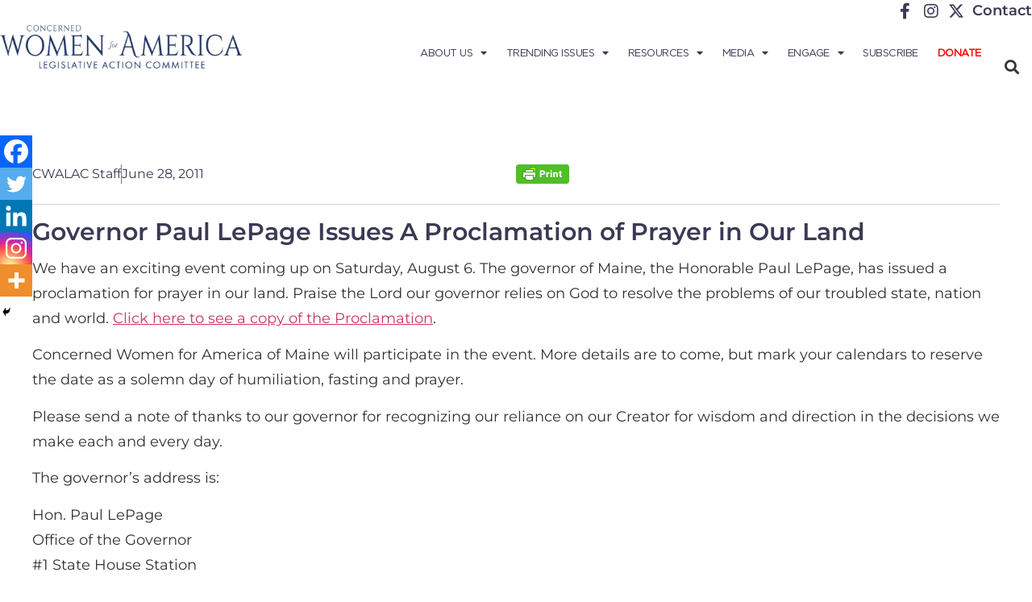

--- FILE ---
content_type: text/html; charset=UTF-8
request_url: https://concernedwomen.org/governor-paul-lepage-issues-a-proclamation-of-prayer-in-our-land/
body_size: 23344
content:
<!doctype html>
<html lang="en-US">
<head>
	<meta charset="UTF-8">
	<meta name="viewport" content="width=device-width, initial-scale=1">
	<link rel="profile" href="https://gmpg.org/xfn/11">
	<meta name='robots' content='index, follow, max-image-preview:large, max-snippet:-1, max-video-preview:-1' />
	<style>img:is([sizes="auto" i], [sizes^="auto," i]) { contain-intrinsic-size: 3000px 1500px }</style>
	
	<!-- This site is optimized with the Yoast SEO Premium plugin v24.0 (Yoast SEO v26.7) - https://yoast.com/wordpress/plugins/seo/ -->
	<title>Governor Paul LePage Issues A Proclamation of Prayer in Our Land &#8211; Concerned Women for America</title>
	<link rel="canonical" href="https://concernedwomen.org/governor-paul-lepage-issues-a-proclamation-of-prayer-in-our-land/" />
	<meta property="og:locale" content="en_US" />
	<meta property="og:type" content="article" />
	<meta property="og:title" content="Governor Paul LePage Issues A Proclamation of Prayer in Our Land" />
	<meta property="og:description" content="Read the proclamation, mark your calendar and thank the governor." />
	<meta property="og:url" content="https://concernedwomen.org/governor-paul-lepage-issues-a-proclamation-of-prayer-in-our-land/" />
	<meta property="og:site_name" content="Concerned Women for America" />
	<meta property="article:publisher" content="https://www.facebook.com/ConcernedWomenforAmerica" />
	<meta property="article:published_time" content="2011-06-28T00:00:00+00:00" />
	<meta property="og:image" content="https://concernedwomen.org/wp-content/uploads/2022/03/cwa-facebook-scaled.jpg" />
	<meta property="og:image:width" content="2560" />
	<meta property="og:image:height" content="1440" />
	<meta property="og:image:type" content="image/jpeg" />
	<meta name="author" content="CWALAC Staff" />
	<meta name="twitter:card" content="summary_large_image" />
	<meta name="twitter:creator" content="@CWforA" />
	<meta name="twitter:site" content="@CWforA" />
	<script type="application/ld+json" class="yoast-schema-graph">{"@context":"https://schema.org","@graph":[{"@type":"Article","@id":"https://concernedwomen.org/governor-paul-lepage-issues-a-proclamation-of-prayer-in-our-land/#article","isPartOf":{"@id":"https://concernedwomen.org/governor-paul-lepage-issues-a-proclamation-of-prayer-in-our-land/"},"author":{"name":"CWALAC Staff","@id":"https://concernedwomen.org/#/schema/person/980480058d2bf5549f57d72bb8cb3113"},"headline":"Governor Paul LePage Issues A Proclamation of Prayer in Our Land","datePublished":"2011-06-28T00:00:00+00:00","mainEntityOfPage":{"@id":"https://concernedwomen.org/governor-paul-lepage-issues-a-proclamation-of-prayer-in-our-land/"},"wordCount":144,"publisher":{"@id":"https://concernedwomen.org/#organization"},"articleSection":["Maine"],"inLanguage":"en-US","copyrightYear":"2011","copyrightHolder":{"@id":"https://concernedwomen.org/#organization"}},{"@type":"WebPage","@id":"https://concernedwomen.org/governor-paul-lepage-issues-a-proclamation-of-prayer-in-our-land/","url":"https://concernedwomen.org/governor-paul-lepage-issues-a-proclamation-of-prayer-in-our-land/","name":"Governor Paul LePage Issues A Proclamation of Prayer in Our Land &#8211; Concerned Women for America","isPartOf":{"@id":"https://concernedwomen.org/#website"},"datePublished":"2011-06-28T00:00:00+00:00","breadcrumb":{"@id":"https://concernedwomen.org/governor-paul-lepage-issues-a-proclamation-of-prayer-in-our-land/#breadcrumb"},"inLanguage":"en-US","potentialAction":[{"@type":"ReadAction","target":["https://concernedwomen.org/governor-paul-lepage-issues-a-proclamation-of-prayer-in-our-land/"]}]},{"@type":"BreadcrumbList","@id":"https://concernedwomen.org/governor-paul-lepage-issues-a-proclamation-of-prayer-in-our-land/#breadcrumb","itemListElement":[{"@type":"ListItem","position":1,"name":"Home","item":"https://concernedwomen.org/"},{"@type":"ListItem","position":2,"name":"Blog","item":"https://concernedwomen.org/?page_id=108548"},{"@type":"ListItem","position":3,"name":"Governor Paul LePage Issues A Proclamation of Prayer in Our Land"}]},{"@type":"WebSite","@id":"https://concernedwomen.org/#website","url":"https://concernedwomen.org/","name":"Concerned Women for America","description":"Legislative Action Committee","publisher":{"@id":"https://concernedwomen.org/#organization"},"potentialAction":[{"@type":"SearchAction","target":{"@type":"EntryPoint","urlTemplate":"https://concernedwomen.org/?s={search_term_string}"},"query-input":{"@type":"PropertyValueSpecification","valueRequired":true,"valueName":"search_term_string"}}],"inLanguage":"en-US"},{"@type":"Organization","@id":"https://concernedwomen.org/#organization","name":"Concerned Women for America","url":"https://concernedwomen.org/","logo":{"@type":"ImageObject","inLanguage":"en-US","@id":"https://concernedwomen.org/#/schema/logo/image/","url":"https://concernedwomen.org/wp-content/uploads/2022/03/cwa-facebook-scaled.jpg","contentUrl":"https://concernedwomen.org/wp-content/uploads/2022/03/cwa-facebook-scaled.jpg","width":2560,"height":1440,"caption":"Concerned Women for America"},"image":{"@id":"https://concernedwomen.org/#/schema/logo/image/"},"sameAs":["https://www.facebook.com/ConcernedWomenforAmerica","https://x.com/CWforA","https://www.instagram.com/concernedwomen/","https://www.linkedin.com/company/concerned-women-for-america/about/","https://www.pinterest.com/concernedwomen/","https://www.youtube.com/user/concernedwomen","https://en.wikipedia.org/wiki/Concerned_Women_for_America"]},{"@type":"Person","@id":"https://concernedwomen.org/#/schema/person/980480058d2bf5549f57d72bb8cb3113","name":"CWALAC Staff","image":{"@type":"ImageObject","inLanguage":"en-US","@id":"https://concernedwomen.org/#/schema/person/image/","url":"https://concernedwomen.org/wp-content/uploads/2025/06/cwa-default-avatar-150x150.webp","contentUrl":"https://concernedwomen.org/wp-content/uploads/2025/06/cwa-default-avatar-150x150.webp","caption":"CWALAC Staff"},"url":"https://concernedwomen.org/author/cwalac-admin/"}]}</script>
	<!-- / Yoast SEO Premium plugin. -->


<link rel='dns-prefetch' href='//www.googletagmanager.com' />
<link rel="alternate" type="application/rss+xml" title="Concerned Women for America &raquo; Feed" href="https://concernedwomen.org/feed/" />
<link rel="alternate" type="application/rss+xml" title="Concerned Women for America &raquo; Comments Feed" href="https://concernedwomen.org/comments/feed/" />
		<!-- This site uses the Google Analytics by MonsterInsights plugin v9.6.0 - Using Analytics tracking - https://www.monsterinsights.com/ -->
		<!-- Note: MonsterInsights is not currently configured on this site. The site owner needs to authenticate with Google Analytics in the MonsterInsights settings panel. -->
					<!-- No tracking code set -->
				<!-- / Google Analytics by MonsterInsights -->
		<script>
window._wpemojiSettings = {"baseUrl":"https:\/\/s.w.org\/images\/core\/emoji\/15.0.3\/72x72\/","ext":".png","svgUrl":"https:\/\/s.w.org\/images\/core\/emoji\/15.0.3\/svg\/","svgExt":".svg","source":{"concatemoji":"https:\/\/concernedwomen.org\/wp-includes\/js\/wp-emoji-release.min.js?ver=fd99e372171887d1a06aeb4918ded5f0"}};
/*! This file is auto-generated */
!function(i,n){var o,s,e;function c(e){try{var t={supportTests:e,timestamp:(new Date).valueOf()};sessionStorage.setItem(o,JSON.stringify(t))}catch(e){}}function p(e,t,n){e.clearRect(0,0,e.canvas.width,e.canvas.height),e.fillText(t,0,0);var t=new Uint32Array(e.getImageData(0,0,e.canvas.width,e.canvas.height).data),r=(e.clearRect(0,0,e.canvas.width,e.canvas.height),e.fillText(n,0,0),new Uint32Array(e.getImageData(0,0,e.canvas.width,e.canvas.height).data));return t.every(function(e,t){return e===r[t]})}function u(e,t,n){switch(t){case"flag":return n(e,"\ud83c\udff3\ufe0f\u200d\u26a7\ufe0f","\ud83c\udff3\ufe0f\u200b\u26a7\ufe0f")?!1:!n(e,"\ud83c\uddfa\ud83c\uddf3","\ud83c\uddfa\u200b\ud83c\uddf3")&&!n(e,"\ud83c\udff4\udb40\udc67\udb40\udc62\udb40\udc65\udb40\udc6e\udb40\udc67\udb40\udc7f","\ud83c\udff4\u200b\udb40\udc67\u200b\udb40\udc62\u200b\udb40\udc65\u200b\udb40\udc6e\u200b\udb40\udc67\u200b\udb40\udc7f");case"emoji":return!n(e,"\ud83d\udc26\u200d\u2b1b","\ud83d\udc26\u200b\u2b1b")}return!1}function f(e,t,n){var r="undefined"!=typeof WorkerGlobalScope&&self instanceof WorkerGlobalScope?new OffscreenCanvas(300,150):i.createElement("canvas"),a=r.getContext("2d",{willReadFrequently:!0}),o=(a.textBaseline="top",a.font="600 32px Arial",{});return e.forEach(function(e){o[e]=t(a,e,n)}),o}function t(e){var t=i.createElement("script");t.src=e,t.defer=!0,i.head.appendChild(t)}"undefined"!=typeof Promise&&(o="wpEmojiSettingsSupports",s=["flag","emoji"],n.supports={everything:!0,everythingExceptFlag:!0},e=new Promise(function(e){i.addEventListener("DOMContentLoaded",e,{once:!0})}),new Promise(function(t){var n=function(){try{var e=JSON.parse(sessionStorage.getItem(o));if("object"==typeof e&&"number"==typeof e.timestamp&&(new Date).valueOf()<e.timestamp+604800&&"object"==typeof e.supportTests)return e.supportTests}catch(e){}return null}();if(!n){if("undefined"!=typeof Worker&&"undefined"!=typeof OffscreenCanvas&&"undefined"!=typeof URL&&URL.createObjectURL&&"undefined"!=typeof Blob)try{var e="postMessage("+f.toString()+"("+[JSON.stringify(s),u.toString(),p.toString()].join(",")+"));",r=new Blob([e],{type:"text/javascript"}),a=new Worker(URL.createObjectURL(r),{name:"wpTestEmojiSupports"});return void(a.onmessage=function(e){c(n=e.data),a.terminate(),t(n)})}catch(e){}c(n=f(s,u,p))}t(n)}).then(function(e){for(var t in e)n.supports[t]=e[t],n.supports.everything=n.supports.everything&&n.supports[t],"flag"!==t&&(n.supports.everythingExceptFlag=n.supports.everythingExceptFlag&&n.supports[t]);n.supports.everythingExceptFlag=n.supports.everythingExceptFlag&&!n.supports.flag,n.DOMReady=!1,n.readyCallback=function(){n.DOMReady=!0}}).then(function(){return e}).then(function(){var e;n.supports.everything||(n.readyCallback(),(e=n.source||{}).concatemoji?t(e.concatemoji):e.wpemoji&&e.twemoji&&(t(e.twemoji),t(e.wpemoji)))}))}((window,document),window._wpemojiSettings);
</script>
<link rel='stylesheet' id='sbi_styles-css' href='https://concernedwomen.org/wp-content/plugins/instagram-feed/css/sbi-styles.min.css?ver=6.10.0' media='all' />
<link rel='stylesheet' id='anwp-pg-styles-css' href='https://concernedwomen.org/wp-content/plugins/anwp-post-grid-for-elementor/public/css/styles.min.css?ver=1.3.3' media='all' />
<style id='wp-emoji-styles-inline-css'>

	img.wp-smiley, img.emoji {
		display: inline !important;
		border: none !important;
		box-shadow: none !important;
		height: 1em !important;
		width: 1em !important;
		margin: 0 0.07em !important;
		vertical-align: -0.1em !important;
		background: none !important;
		padding: 0 !important;
	}
</style>
<link rel='stylesheet' id='wp-block-library-css' href='https://concernedwomen.org/wp-includes/css/dist/block-library/style.min.css?ver=fd99e372171887d1a06aeb4918ded5f0' media='all' />
<style id='pdfemb-pdf-embedder-viewer-style-inline-css'>
.wp-block-pdfemb-pdf-embedder-viewer{max-width:none}

</style>
<style id='global-styles-inline-css'>
:root{--wp--preset--aspect-ratio--square: 1;--wp--preset--aspect-ratio--4-3: 4/3;--wp--preset--aspect-ratio--3-4: 3/4;--wp--preset--aspect-ratio--3-2: 3/2;--wp--preset--aspect-ratio--2-3: 2/3;--wp--preset--aspect-ratio--16-9: 16/9;--wp--preset--aspect-ratio--9-16: 9/16;--wp--preset--color--black: #000000;--wp--preset--color--cyan-bluish-gray: #abb8c3;--wp--preset--color--white: #ffffff;--wp--preset--color--pale-pink: #f78da7;--wp--preset--color--vivid-red: #cf2e2e;--wp--preset--color--luminous-vivid-orange: #ff6900;--wp--preset--color--luminous-vivid-amber: #fcb900;--wp--preset--color--light-green-cyan: #7bdcb5;--wp--preset--color--vivid-green-cyan: #00d084;--wp--preset--color--pale-cyan-blue: #8ed1fc;--wp--preset--color--vivid-cyan-blue: #0693e3;--wp--preset--color--vivid-purple: #9b51e0;--wp--preset--gradient--vivid-cyan-blue-to-vivid-purple: linear-gradient(135deg,rgba(6,147,227,1) 0%,rgb(155,81,224) 100%);--wp--preset--gradient--light-green-cyan-to-vivid-green-cyan: linear-gradient(135deg,rgb(122,220,180) 0%,rgb(0,208,130) 100%);--wp--preset--gradient--luminous-vivid-amber-to-luminous-vivid-orange: linear-gradient(135deg,rgba(252,185,0,1) 0%,rgba(255,105,0,1) 100%);--wp--preset--gradient--luminous-vivid-orange-to-vivid-red: linear-gradient(135deg,rgba(255,105,0,1) 0%,rgb(207,46,46) 100%);--wp--preset--gradient--very-light-gray-to-cyan-bluish-gray: linear-gradient(135deg,rgb(238,238,238) 0%,rgb(169,184,195) 100%);--wp--preset--gradient--cool-to-warm-spectrum: linear-gradient(135deg,rgb(74,234,220) 0%,rgb(151,120,209) 20%,rgb(207,42,186) 40%,rgb(238,44,130) 60%,rgb(251,105,98) 80%,rgb(254,248,76) 100%);--wp--preset--gradient--blush-light-purple: linear-gradient(135deg,rgb(255,206,236) 0%,rgb(152,150,240) 100%);--wp--preset--gradient--blush-bordeaux: linear-gradient(135deg,rgb(254,205,165) 0%,rgb(254,45,45) 50%,rgb(107,0,62) 100%);--wp--preset--gradient--luminous-dusk: linear-gradient(135deg,rgb(255,203,112) 0%,rgb(199,81,192) 50%,rgb(65,88,208) 100%);--wp--preset--gradient--pale-ocean: linear-gradient(135deg,rgb(255,245,203) 0%,rgb(182,227,212) 50%,rgb(51,167,181) 100%);--wp--preset--gradient--electric-grass: linear-gradient(135deg,rgb(202,248,128) 0%,rgb(113,206,126) 100%);--wp--preset--gradient--midnight: linear-gradient(135deg,rgb(2,3,129) 0%,rgb(40,116,252) 100%);--wp--preset--font-size--small: 13px;--wp--preset--font-size--medium: 20px;--wp--preset--font-size--large: 36px;--wp--preset--font-size--x-large: 42px;--wp--preset--spacing--20: 0.44rem;--wp--preset--spacing--30: 0.67rem;--wp--preset--spacing--40: 1rem;--wp--preset--spacing--50: 1.5rem;--wp--preset--spacing--60: 2.25rem;--wp--preset--spacing--70: 3.38rem;--wp--preset--spacing--80: 5.06rem;--wp--preset--shadow--natural: 6px 6px 9px rgba(0, 0, 0, 0.2);--wp--preset--shadow--deep: 12px 12px 50px rgba(0, 0, 0, 0.4);--wp--preset--shadow--sharp: 6px 6px 0px rgba(0, 0, 0, 0.2);--wp--preset--shadow--outlined: 6px 6px 0px -3px rgba(255, 255, 255, 1), 6px 6px rgba(0, 0, 0, 1);--wp--preset--shadow--crisp: 6px 6px 0px rgba(0, 0, 0, 1);}:root { --wp--style--global--content-size: 800px;--wp--style--global--wide-size: 1200px; }:where(body) { margin: 0; }.wp-site-blocks > .alignleft { float: left; margin-right: 2em; }.wp-site-blocks > .alignright { float: right; margin-left: 2em; }.wp-site-blocks > .aligncenter { justify-content: center; margin-left: auto; margin-right: auto; }:where(.wp-site-blocks) > * { margin-block-start: 24px; margin-block-end: 0; }:where(.wp-site-blocks) > :first-child { margin-block-start: 0; }:where(.wp-site-blocks) > :last-child { margin-block-end: 0; }:root { --wp--style--block-gap: 24px; }:root :where(.is-layout-flow) > :first-child{margin-block-start: 0;}:root :where(.is-layout-flow) > :last-child{margin-block-end: 0;}:root :where(.is-layout-flow) > *{margin-block-start: 24px;margin-block-end: 0;}:root :where(.is-layout-constrained) > :first-child{margin-block-start: 0;}:root :where(.is-layout-constrained) > :last-child{margin-block-end: 0;}:root :where(.is-layout-constrained) > *{margin-block-start: 24px;margin-block-end: 0;}:root :where(.is-layout-flex){gap: 24px;}:root :where(.is-layout-grid){gap: 24px;}.is-layout-flow > .alignleft{float: left;margin-inline-start: 0;margin-inline-end: 2em;}.is-layout-flow > .alignright{float: right;margin-inline-start: 2em;margin-inline-end: 0;}.is-layout-flow > .aligncenter{margin-left: auto !important;margin-right: auto !important;}.is-layout-constrained > .alignleft{float: left;margin-inline-start: 0;margin-inline-end: 2em;}.is-layout-constrained > .alignright{float: right;margin-inline-start: 2em;margin-inline-end: 0;}.is-layout-constrained > .aligncenter{margin-left: auto !important;margin-right: auto !important;}.is-layout-constrained > :where(:not(.alignleft):not(.alignright):not(.alignfull)){max-width: var(--wp--style--global--content-size);margin-left: auto !important;margin-right: auto !important;}.is-layout-constrained > .alignwide{max-width: var(--wp--style--global--wide-size);}body .is-layout-flex{display: flex;}.is-layout-flex{flex-wrap: wrap;align-items: center;}.is-layout-flex > :is(*, div){margin: 0;}body .is-layout-grid{display: grid;}.is-layout-grid > :is(*, div){margin: 0;}body{padding-top: 0px;padding-right: 0px;padding-bottom: 0px;padding-left: 0px;}a:where(:not(.wp-element-button)){text-decoration: underline;}:root :where(.wp-element-button, .wp-block-button__link){background-color: #32373c;border-width: 0;color: #fff;font-family: inherit;font-size: inherit;line-height: inherit;padding: calc(0.667em + 2px) calc(1.333em + 2px);text-decoration: none;}.has-black-color{color: var(--wp--preset--color--black) !important;}.has-cyan-bluish-gray-color{color: var(--wp--preset--color--cyan-bluish-gray) !important;}.has-white-color{color: var(--wp--preset--color--white) !important;}.has-pale-pink-color{color: var(--wp--preset--color--pale-pink) !important;}.has-vivid-red-color{color: var(--wp--preset--color--vivid-red) !important;}.has-luminous-vivid-orange-color{color: var(--wp--preset--color--luminous-vivid-orange) !important;}.has-luminous-vivid-amber-color{color: var(--wp--preset--color--luminous-vivid-amber) !important;}.has-light-green-cyan-color{color: var(--wp--preset--color--light-green-cyan) !important;}.has-vivid-green-cyan-color{color: var(--wp--preset--color--vivid-green-cyan) !important;}.has-pale-cyan-blue-color{color: var(--wp--preset--color--pale-cyan-blue) !important;}.has-vivid-cyan-blue-color{color: var(--wp--preset--color--vivid-cyan-blue) !important;}.has-vivid-purple-color{color: var(--wp--preset--color--vivid-purple) !important;}.has-black-background-color{background-color: var(--wp--preset--color--black) !important;}.has-cyan-bluish-gray-background-color{background-color: var(--wp--preset--color--cyan-bluish-gray) !important;}.has-white-background-color{background-color: var(--wp--preset--color--white) !important;}.has-pale-pink-background-color{background-color: var(--wp--preset--color--pale-pink) !important;}.has-vivid-red-background-color{background-color: var(--wp--preset--color--vivid-red) !important;}.has-luminous-vivid-orange-background-color{background-color: var(--wp--preset--color--luminous-vivid-orange) !important;}.has-luminous-vivid-amber-background-color{background-color: var(--wp--preset--color--luminous-vivid-amber) !important;}.has-light-green-cyan-background-color{background-color: var(--wp--preset--color--light-green-cyan) !important;}.has-vivid-green-cyan-background-color{background-color: var(--wp--preset--color--vivid-green-cyan) !important;}.has-pale-cyan-blue-background-color{background-color: var(--wp--preset--color--pale-cyan-blue) !important;}.has-vivid-cyan-blue-background-color{background-color: var(--wp--preset--color--vivid-cyan-blue) !important;}.has-vivid-purple-background-color{background-color: var(--wp--preset--color--vivid-purple) !important;}.has-black-border-color{border-color: var(--wp--preset--color--black) !important;}.has-cyan-bluish-gray-border-color{border-color: var(--wp--preset--color--cyan-bluish-gray) !important;}.has-white-border-color{border-color: var(--wp--preset--color--white) !important;}.has-pale-pink-border-color{border-color: var(--wp--preset--color--pale-pink) !important;}.has-vivid-red-border-color{border-color: var(--wp--preset--color--vivid-red) !important;}.has-luminous-vivid-orange-border-color{border-color: var(--wp--preset--color--luminous-vivid-orange) !important;}.has-luminous-vivid-amber-border-color{border-color: var(--wp--preset--color--luminous-vivid-amber) !important;}.has-light-green-cyan-border-color{border-color: var(--wp--preset--color--light-green-cyan) !important;}.has-vivid-green-cyan-border-color{border-color: var(--wp--preset--color--vivid-green-cyan) !important;}.has-pale-cyan-blue-border-color{border-color: var(--wp--preset--color--pale-cyan-blue) !important;}.has-vivid-cyan-blue-border-color{border-color: var(--wp--preset--color--vivid-cyan-blue) !important;}.has-vivid-purple-border-color{border-color: var(--wp--preset--color--vivid-purple) !important;}.has-vivid-cyan-blue-to-vivid-purple-gradient-background{background: var(--wp--preset--gradient--vivid-cyan-blue-to-vivid-purple) !important;}.has-light-green-cyan-to-vivid-green-cyan-gradient-background{background: var(--wp--preset--gradient--light-green-cyan-to-vivid-green-cyan) !important;}.has-luminous-vivid-amber-to-luminous-vivid-orange-gradient-background{background: var(--wp--preset--gradient--luminous-vivid-amber-to-luminous-vivid-orange) !important;}.has-luminous-vivid-orange-to-vivid-red-gradient-background{background: var(--wp--preset--gradient--luminous-vivid-orange-to-vivid-red) !important;}.has-very-light-gray-to-cyan-bluish-gray-gradient-background{background: var(--wp--preset--gradient--very-light-gray-to-cyan-bluish-gray) !important;}.has-cool-to-warm-spectrum-gradient-background{background: var(--wp--preset--gradient--cool-to-warm-spectrum) !important;}.has-blush-light-purple-gradient-background{background: var(--wp--preset--gradient--blush-light-purple) !important;}.has-blush-bordeaux-gradient-background{background: var(--wp--preset--gradient--blush-bordeaux) !important;}.has-luminous-dusk-gradient-background{background: var(--wp--preset--gradient--luminous-dusk) !important;}.has-pale-ocean-gradient-background{background: var(--wp--preset--gradient--pale-ocean) !important;}.has-electric-grass-gradient-background{background: var(--wp--preset--gradient--electric-grass) !important;}.has-midnight-gradient-background{background: var(--wp--preset--gradient--midnight) !important;}.has-small-font-size{font-size: var(--wp--preset--font-size--small) !important;}.has-medium-font-size{font-size: var(--wp--preset--font-size--medium) !important;}.has-large-font-size{font-size: var(--wp--preset--font-size--large) !important;}.has-x-large-font-size{font-size: var(--wp--preset--font-size--x-large) !important;}
:root :where(.wp-block-pullquote){font-size: 1.5em;line-height: 1.6;}
</style>
<link rel='stylesheet' id='ctf_styles-css' href='https://concernedwomen.org/wp-content/plugins/custom-twitter-feeds/css/ctf-styles.min.css?ver=2.3.1' media='all' />
<link rel='stylesheet' id='flipclock-css' href='https://concernedwomen.org/wp-content/plugins/mgsfliptime/css/flipclock.css?ver=fd99e372171887d1a06aeb4918ded5f0' media='all' />
<link rel='stylesheet' id='progress_wp_br_bootstrap-css' href='https://concernedwomen.org/wp-content/plugins/progress-bar-wp/assets/css/bootstrap.css?ver=fd99e372171887d1a06aeb4918ded5f0' media='all' />
<link rel='stylesheet' id='progr_wp_b-font-awesome-css' href='https://concernedwomen.org/wp-content/plugins/progress-bar-wp/assets/css/font-awesome/css/font-awesome.min.css?ver=fd99e372171887d1a06aeb4918ded5f0' media='all' />
<link rel='stylesheet' id='progr_wp_jq-ae-css' href='https://concernedwomen.org/wp-content/plugins/progress-bar-wp/assets/css/meanmenu.min.css?ver=fd99e372171887d1a06aeb4918ded5f0' media='all' />
<link rel='stylesheet' id='progr_wp_animate-ae-css' href='https://concernedwomen.org/wp-content/plugins/progress-bar-wp/assets/css/animate.min.css?ver=fd99e372171887d1a06aeb4918ded5f0' media='all' />
<link rel='stylesheet' id='usa-html5-map-style-css' href='https://concernedwomen.org/wp-content/plugins/usahtmlmap/static/css/map.css?ver=fd99e372171887d1a06aeb4918ded5f0' media='all' />
<link rel='stylesheet' id='hello-elementor-css' href='https://concernedwomen.org/wp-content/themes/hello-elementor/assets/css/reset.css?ver=3.4.4' media='all' />
<link rel='stylesheet' id='hello-elementor-theme-style-css' href='https://concernedwomen.org/wp-content/themes/hello-elementor/assets/css/theme.css?ver=3.4.4' media='all' />
<link rel='stylesheet' id='hello-elementor-header-footer-css' href='https://concernedwomen.org/wp-content/themes/hello-elementor/assets/css/header-footer.css?ver=3.4.4' media='all' />
<link rel='stylesheet' id='elementor-frontend-css' href='https://concernedwomen.org/wp-content/plugins/elementor/assets/css/frontend.min.css?ver=3.34.1' media='all' />
<link rel='stylesheet' id='elementor-post-279783-css' href='https://concernedwomen.org/wp-content/uploads/elementor/css/post-279783.css?ver=1768236352' media='all' />
<link rel='stylesheet' id='widget-icon-list-css' href='https://concernedwomen.org/wp-content/plugins/elementor/assets/css/widget-icon-list.min.css?ver=3.34.1' media='all' />
<link rel='stylesheet' id='widget-image-css' href='https://concernedwomen.org/wp-content/plugins/elementor/assets/css/widget-image.min.css?ver=3.34.1' media='all' />
<link rel='stylesheet' id='widget-nav-menu-css' href='https://concernedwomen.org/wp-content/plugins/elementor-pro/assets/css/widget-nav-menu.min.css?ver=3.34.0' media='all' />
<link rel='stylesheet' id='widget-search-form-css' href='https://concernedwomen.org/wp-content/plugins/elementor-pro/assets/css/widget-search-form.min.css?ver=3.34.0' media='all' />
<link rel='stylesheet' id='elementor-icons-shared-0-css' href='https://concernedwomen.org/wp-content/plugins/elementor/assets/lib/font-awesome/css/fontawesome.min.css?ver=5.15.3' media='all' />
<link rel='stylesheet' id='elementor-icons-fa-solid-css' href='https://concernedwomen.org/wp-content/plugins/elementor/assets/lib/font-awesome/css/solid.min.css?ver=5.15.3' media='all' />
<link rel='stylesheet' id='widget-heading-css' href='https://concernedwomen.org/wp-content/plugins/elementor/assets/css/widget-heading.min.css?ver=3.34.1' media='all' />
<link rel='stylesheet' id='widget-post-info-css' href='https://concernedwomen.org/wp-content/plugins/elementor-pro/assets/css/widget-post-info.min.css?ver=3.34.0' media='all' />
<link rel='stylesheet' id='elementor-icons-fa-regular-css' href='https://concernedwomen.org/wp-content/plugins/elementor/assets/lib/font-awesome/css/regular.min.css?ver=5.15.3' media='all' />
<link rel='stylesheet' id='widget-post-navigation-css' href='https://concernedwomen.org/wp-content/plugins/elementor-pro/assets/css/widget-post-navigation.min.css?ver=3.34.0' media='all' />
<link rel='stylesheet' id='widget-posts-css' href='https://concernedwomen.org/wp-content/plugins/elementor-pro/assets/css/widget-posts.min.css?ver=3.34.0' media='all' />
<link rel='stylesheet' id='elementor-icons-css' href='https://concernedwomen.org/wp-content/plugins/elementor/assets/lib/eicons/css/elementor-icons.min.css?ver=5.45.0' media='all' />
<link rel='stylesheet' id='sbistyles-css' href='https://concernedwomen.org/wp-content/plugins/instagram-feed/css/sbi-styles.min.css?ver=6.10.0' media='all' />
<link rel='stylesheet' id='elementor-post-279839-css' href='https://concernedwomen.org/wp-content/uploads/elementor/css/post-279839.css?ver=1768236352' media='all' />
<link rel='stylesheet' id='elementor-post-279861-css' href='https://concernedwomen.org/wp-content/uploads/elementor/css/post-279861.css?ver=1768236352' media='all' />
<link rel='stylesheet' id='elementor-post-359597-css' href='https://concernedwomen.org/wp-content/uploads/elementor/css/post-359597.css?ver=1768236352' media='all' />
<link rel='stylesheet' id='tablepress-default-css' href='https://concernedwomen.org/wp-content/tablepress-combined.min.css?ver=38' media='all' />
<link rel='stylesheet' id='heateor_sss_frontend_css-css' href='https://concernedwomen.org/wp-content/plugins/sassy-social-share/public/css/sassy-social-share-public.css?ver=3.3.79' media='all' />
<style id='heateor_sss_frontend_css-inline-css'>
.heateor_sss_button_instagram span.heateor_sss_svg,a.heateor_sss_instagram span.heateor_sss_svg{background:radial-gradient(circle at 30% 107%,#fdf497 0,#fdf497 5%,#fd5949 45%,#d6249f 60%,#285aeb 90%)}.heateor_sss_horizontal_sharing .heateor_sss_svg,.heateor_sss_standard_follow_icons_container .heateor_sss_svg{color:#fff;border-width:0px;border-style:solid;border-color:transparent}.heateor_sss_horizontal_sharing .heateorSssTCBackground{color:#666}.heateor_sss_horizontal_sharing span.heateor_sss_svg:hover,.heateor_sss_standard_follow_icons_container span.heateor_sss_svg:hover{border-color:transparent;}.heateor_sss_vertical_sharing span.heateor_sss_svg,.heateor_sss_floating_follow_icons_container span.heateor_sss_svg{color:#fff;border-width:0px;border-style:solid;border-color:transparent;}.heateor_sss_vertical_sharing .heateorSssTCBackground{color:#666;}.heateor_sss_vertical_sharing span.heateor_sss_svg:hover,.heateor_sss_floating_follow_icons_container span.heateor_sss_svg:hover{border-color:transparent;}@media screen and (max-width:783px) {.heateor_sss_vertical_sharing{display:none!important}}div.heateor_sss_mobile_footer{display:none;}@media screen and (max-width:783px){div.heateor_sss_bottom_sharing .heateorSssTCBackground{background-color:white}div.heateor_sss_bottom_sharing{width:100%!important;left:0!important;}div.heateor_sss_bottom_sharing a{width:20% !important;}div.heateor_sss_bottom_sharing .heateor_sss_svg{width: 100% !important;}div.heateor_sss_bottom_sharing div.heateorSssTotalShareCount{font-size:1em!important;line-height:28px!important}div.heateor_sss_bottom_sharing div.heateorSssTotalShareText{font-size:.7em!important;line-height:0px!important}div.heateor_sss_mobile_footer{display:block;height:40px;}.heateor_sss_bottom_sharing{padding:0!important;display:block!important;width:auto!important;bottom:-2px!important;top: auto!important;}.heateor_sss_bottom_sharing .heateor_sss_square_count{line-height:inherit;}.heateor_sss_bottom_sharing .heateorSssSharingArrow{display:none;}.heateor_sss_bottom_sharing .heateorSssTCBackground{margin-right:1.1em!important}}
</style>
<link rel='stylesheet' id='hello-elementor-child-style-css' href='https://concernedwomen.org/wp-content/themes/hello-theme-child-master/style.css?ver=2.0.0' media='all' />
<link rel='stylesheet' id='elementor-gf-local-montserrat-css' href='https://concernedwomen.org/wp-content/uploads/elementor/google-fonts/css/montserrat.css?ver=1742239302' media='all' />
<link rel='stylesheet' id='elementor-icons-fa-brands-css' href='https://concernedwomen.org/wp-content/plugins/elementor/assets/lib/font-awesome/css/brands.min.css?ver=5.15.3' media='all' />
<script src="https://concernedwomen.org/wp-content/plugins/jquery-manager/assets/js/jquery-3.5.1.min.js" id="jquery-core-js"></script>
<script id="file_uploads_nfpluginsettings-js-extra">
var params = {"clearLogRestUrl":"https:\/\/concernedwomen.org\/wp-json\/nf-file-uploads\/debug-log\/delete-all","clearLogButtonId":"file_uploads_clear_debug_logger","downloadLogRestUrl":"https:\/\/concernedwomen.org\/wp-json\/nf-file-uploads\/debug-log\/get-all","downloadLogButtonId":"file_uploads_download_debug_logger"};
</script>
<script src="https://concernedwomen.org/wp-content/plugins/ninja-forms-uploads/assets/js/nfpluginsettings.js?ver=3.3.23" id="file_uploads_nfpluginsettings-js"></script>
<script src="https://concernedwomen.org/wp-content/plugins/jquery-manager/assets/js/jquery-migrate-3.3.0.min.js" id="jquery-migrate-js"></script>
<script id="sbi_scripts-js-extra">
var sb_instagram_js_options = {"font_method":"svg","resized_url":"https:\/\/concernedwomen.org\/wp-content\/uploads\/sb-instagram-feed-images\/","placeholder":"https:\/\/concernedwomen.org\/wp-content\/plugins\/instagram-feed\/img\/placeholder.png","ajax_url":"https:\/\/concernedwomen.org\/wp-admin\/admin-ajax.php"};
</script>
<script src="https://concernedwomen.org/wp-content/plugins/instagram-feed/js/sbi-scripts.min.js?ver=6.10.0" id="sbi_scripts-js"></script>
<script src="https://concernedwomen.org/wp-content/plugins/flowpaper-lite-pdf-flipbook/assets/lity/lity.min.js" id="lity-js-js"></script>

<!-- Google tag (gtag.js) snippet added by Site Kit -->
<!-- Google Analytics snippet added by Site Kit -->
<script src="https://www.googletagmanager.com/gtag/js?id=GT-WP4KNPDD" id="google_gtagjs-js" async></script>
<script id="google_gtagjs-js-after">
window.dataLayer = window.dataLayer || [];function gtag(){dataLayer.push(arguments);}
gtag("set","linker",{"domains":["concernedwomen.org"]});
gtag("js", new Date());
gtag("set", "developer_id.dZTNiMT", true);
gtag("config", "GT-WP4KNPDD");
 window._googlesitekit = window._googlesitekit || {}; window._googlesitekit.throttledEvents = []; window._googlesitekit.gtagEvent = (name, data) => { var key = JSON.stringify( { name, data } ); if ( !! window._googlesitekit.throttledEvents[ key ] ) { return; } window._googlesitekit.throttledEvents[ key ] = true; setTimeout( () => { delete window._googlesitekit.throttledEvents[ key ]; }, 5 ); gtag( "event", name, { ...data, event_source: "site-kit" } ); };
</script>
<script id="wpstg-global-js-extra">
var wpstg = {"nonce":"17ca8b9a77"};
</script>
<script src="https://concernedwomen.org/wp-content/plugins/wp-staging-pro/assets/js/dist/wpstg-blank-loader.min.js?ver=fd99e372171887d1a06aeb4918ded5f0" id="wpstg-global-js"></script>
<link rel="https://api.w.org/" href="https://concernedwomen.org/wp-json/" /><link rel="alternate" title="JSON" type="application/json" href="https://concernedwomen.org/wp-json/wp/v2/posts/105586" /><link rel='shortlink' href='https://concernedwomen.org/?p=105586' />
<link rel="alternate" title="oEmbed (JSON)" type="application/json+oembed" href="https://concernedwomen.org/wp-json/oembed/1.0/embed?url=https%3A%2F%2Fconcernedwomen.org%2Fgovernor-paul-lepage-issues-a-proclamation-of-prayer-in-our-land%2F" />
<link rel="alternate" title="oEmbed (XML)" type="text/xml+oembed" href="https://concernedwomen.org/wp-json/oembed/1.0/embed?url=https%3A%2F%2Fconcernedwomen.org%2Fgovernor-paul-lepage-issues-a-proclamation-of-prayer-in-our-land%2F&#038;format=xml" />
<meta name="generator" content="Site Kit by Google 1.168.0" /><meta name="description" content="Read the proclamation, mark your calendar and thank the governor.">

<!-- Google AdSense meta tags added by Site Kit -->
<meta name="google-adsense-platform-account" content="ca-host-pub-2644536267352236">
<meta name="google-adsense-platform-domain" content="sitekit.withgoogle.com">
<!-- End Google AdSense meta tags added by Site Kit -->
<style>
	.home #nf-form-7-cont .nf-form-fields-required {
    display: none;
}
	.home #nf-form-7-cont	div#nf-field-64-wrap .nf-field-description {
    padding-left: 25px;
    margin-top: -17px;
}
	.home #nf-form-7-cont div#nf-field-59-wrap {
    text-align: center;
}
	.home #nf-form-7-cont input#nf-field-59 {
    background: transparent !important;
    color: #000;
    text-transform: uppercase;
    font-size: 22px;
    border: 1px solid #000 !important;
    display: inline-block;
    width: auto !important;
    padding: 3px 30px !important;
}
	.home #nf-form-7-cont	div#nf-field-64-wrap .nf-field-element {
    order: 10;
}
	.home #nf-form-7-cont .nf-error.field-wrap .nf-field-element:after{
		background: transparent
	}
	.home #nf-form-7-cont .nf-form-content .list-select-wrap .nf-field-element>div{
		border-radius: 10px
	}
	.home #nf-form-7-cont .nf-field-label label {
    font-weight: 400;
    font-family: 'Gotham Book';
}
	.home #nf-form-7-cont nf-field:nth-child(4), .home #nf-form-7-cont nf-field:nth-child(5) {
    width: 50%;
    display: inline-block;
    padding: 0 8px 0 0;
}
	.home #nf-form-7-cont nf-field:nth-child(5){
		padding: 0 0 0 8px
	}
	.home #nf-form-7-cont .ninja-forms-field {
    background: #D7D7D7 !important;
    border: 0 !important;
    border-radius: 10px !important;
		color: #000;
}
/* 	team style */
	.contentInfo .col-md-8 div {
    font-family: 'Gotham Book';
    margin-bottom: 15px;
}

.contentInfo .row .col-md-8 {
    max-height: 90vh;
    overflow-y: scroll;
}
	
	.anm_section_wrapper h1, .anm_section_wrapper h2, .anm_section_wrapper a, .anm_section_wrapper p, #nf-form-7-cont, input#nf-field-59 {
		font-family: 'Gotham Book';
	}
	.sng_input input {
    display: none;
    width: 0px !important;
		visibility:hidden;
		opacity:0
}
	.form_next_btn {
    border: 1px solid #fff;
    display: inline-block;
    color: #fff;
    border-radius: 7px;
    padding: 2px 21px;
    font-family: 'Gotham Book';
    margin-top: 30px;
		cursor: pointer
}
	.sng_input{
		margin-bottom: 4px
	}
	.sng_input label {
    position: relative;
		font-family: 'Gotham Book';
		padding-left: 20px;
		cursor: pointer;
}

.sng_input label:before {
    position: absolute;
    left: 0px;
    top: 6px;
    width: 12px;
    height: 12px;
    border: 1px solid #fff;
    content: "";
    border-radius: 50%;
}
	.sng_input input:checked ~ label:before {
  background-color: #fff;
}
	.social-contact ul {
    margin: 0;
    padding: 0;
}

.social-contact ul li {
    list-style: none;
    display: inline-block;
}

.social-contact ul li a {
    padding: 6px;
    color: #3a3a55;
    font-size: 16px;
}
.contact_form_bttom {
    visibility: hidden;
    transform: translate3d(30vw, 0px, 0px);
    transition: .6s;
	  position: absolute;
	  top:0;
	  opacity: 0
}
	.anm_section_wrapper{
		transition: 1s;
		transform: translate3d(0,0,0);
	}
	.anm_section_wrapper.hide_form {
    opacity: 0;
    height: 0;
    transform: translate3d(-150px, 0px, 0px);
    transition: .4s;
		
}
	.contact_form_bttom.active_form {
    visibility: visible;
    transform: translate3d(0px, 0px, 0px);
    transition: .4s;
		opacity: 1;
		position: inherit
}
	i.fa.fa-long-arrow-right.back_tSelc {
    position: absolute;
    top: -40px;
    left: -16%;
    color: #000;
    font-size: 44px;
		cursor: pointer;
		opacity:0;
		transition: .2s
}
	
	.exp_rigt_sec .back_tSelc{
		opacity: 1 !important
	}
	.contact_form_bttom div#nf-form-1-cont {
    padding-bottom: 30px;
}
	.contact_form_bttom .nf-form-title h3 {
    color: #fff;
    margin-top: 45px;
}

.contact_form_bttom .nf-form-fields-required, .contact_form_bttom .nf-field-label {
    color: #fff;
}

.contact_form_bttom .nf-field-element input {
    border-color: #fff !important;
	  color: #fff !important
}
.contact_form_bttom	.nf-error .nf-error-msg {
    color: yellow;
}
	.contact_form_bttom .nf-response-msg {
    color: #fff;
    margin-top: 30px;
}
	@media only screen and (min-width: 642px){
		.form_rgt_sec {
    transition: .5s;
	  width: 50%;
}
		.form_left_sec{
			transition: .5s;
			
		}
		.hd_left_sec{
			width: 15% !important;
			opacity: 0;
    	transform: translate3d(-100px, 0px, 0px);
		}
		
		.exp_rigt_sec {
    width: 85vw !important;
}
.hd_left_sec .elementor-widget-container {
    opacity: 0;
}

	}
	
	
	@media only screen and (max-width: 641px){
		i.fa.fa-long-arrow-right.back_tSelc{
			color: #fff !important;
			top: -65px;
   	 left: -15px;
			transform: rotate(180deg);
		}
		.contact_form_bttom h1 {
    line-height: 1.5em;
}
	}
</style>
<style type="text/css">
	.elementor-template-full-width p {
		padding-bottom: 27px !important;
	}
</style>

<!-- Google Tag Manager snippet added by Site Kit -->
<script>
			( function( w, d, s, l, i ) {
				w[l] = w[l] || [];
				w[l].push( {'gtm.start': new Date().getTime(), event: 'gtm.js'} );
				var f = d.getElementsByTagName( s )[0],
					j = d.createElement( s ), dl = l != 'dataLayer' ? '&l=' + l : '';
				j.async = true;
				j.src = 'https://www.googletagmanager.com/gtm.js?id=' + i + dl;
				f.parentNode.insertBefore( j, f );
			} )( window, document, 'script', 'dataLayer', 'GTM-PXQWKXQX' );
			
</script>

<!-- End Google Tag Manager snippet added by Site Kit -->
<meta name="google-site-verification" content="uI8zfutVTi35OLyw7Cmpqm-K1JQVK9A-WxSs2CA9aIw" />
<meta name="google-site-verification" content="n-HeUPQe6VcWKShQs1MZBuu6ne2b4lDhTbK8eHQS2Dk" />
<meta name="google-site-verification" content="SQdaUKcTqxuAR0SrAJ4URBvyJPD739PLRJAobTmTS3I" />
<!-- Global site tag (gtag.js) - Google Analytics -->
<script async src="https://www.googletagmanager.com/gtag/js?id=UA-133246913-2"></script>
<script>
window.dataLayer = window.dataLayer || [];
function gtag(){dataLayer.push(arguments);}
gtag('js', new Date());

gtag('config', 'UA-133246913-2', { 'optimize_id': 'GTM-KTC56BH'});
</script></head>
<body class="post-template-default single single-post postid-105586 single-format-standard wp-embed-responsive theme--hello-elementor hello-elementor-default elementor-default elementor-kit-279783 elementor-page-359597">


		<!-- Google Tag Manager (noscript) snippet added by Site Kit -->
		<noscript>
			<iframe src="https://www.googletagmanager.com/ns.html?id=GTM-PXQWKXQX" height="0" width="0" style="display:none;visibility:hidden"></iframe>
		</noscript>
		<!-- End Google Tag Manager (noscript) snippet added by Site Kit -->
		
<a class="skip-link screen-reader-text" href="#content">Skip to content</a>

		<header data-elementor-type="header" data-elementor-id="279839" class="elementor elementor-279839 elementor-location-header" data-elementor-post-type="elementor_library">
			<div class="elementor-element elementor-element-ee7eed5 e-flex e-con-boxed e-con e-parent" data-id="ee7eed5" data-element_type="container">
					<div class="e-con-inner">
				<div class="elementor-element elementor-element-148c52a elementor-icon-list--layout-inline elementor-mobile-align-center elementor-list-item-link-full_width elementor-widget elementor-widget-icon-list" data-id="148c52a" data-element_type="widget" data-widget_type="icon-list.default">
				<div class="elementor-widget-container">
							<ul class="elementor-icon-list-items elementor-inline-items">
							<li class="elementor-icon-list-item elementor-inline-item">
											<a href="https://www.facebook.com/ConcernedWomenforAmerica/" target="_blank">

												<span class="elementor-icon-list-icon">
							<i aria-hidden="true" class="fab fa-facebook-f"></i>						</span>
										<span class="elementor-icon-list-text"></span>
											</a>
									</li>
								<li class="elementor-icon-list-item elementor-inline-item">
											<a href="https://www.instagram.com/concernedwomen" target="_blank">

												<span class="elementor-icon-list-icon">
							<i aria-hidden="true" class="fab fa-instagram"></i>						</span>
										<span class="elementor-icon-list-text"></span>
											</a>
									</li>
								<li class="elementor-icon-list-item elementor-inline-item">
											<a href="https://twitter.com/CWforA" target="_blank">

												<span class="elementor-icon-list-icon">
							<i aria-hidden="true" class="fab fa-x-twitter"></i>						</span>
										<span class="elementor-icon-list-text"></span>
											</a>
									</li>
								<li class="elementor-icon-list-item elementor-inline-item">
											<a href="https://concernedwomen.org/contact-us">

											<span class="elementor-icon-list-text">Contact</span>
											</a>
									</li>
						</ul>
						</div>
				</div>
					</div>
				</div>
		<div class="elementor-element elementor-element-246ab2c e-flex e-con-boxed e-con e-parent" data-id="246ab2c" data-element_type="container" data-settings="{&quot;background_background&quot;:&quot;classic&quot;}">
					<div class="e-con-inner">
		<div class="elementor-element elementor-element-56cd6dc e-con-full e-flex e-con e-child" data-id="56cd6dc" data-element_type="container">
				<div class="elementor-element elementor-element-2b6894b elementor-widget elementor-widget-image" data-id="2b6894b" data-element_type="widget" data-widget_type="image.default">
				<div class="elementor-widget-container">
																<a href="/">
							<img width="838" height="151" src="https://concernedwomen.org/wp-content/uploads/2021/07/logo.png" class="attachment-2048x2048 size-2048x2048 wp-image-280099" alt="" srcset="https://concernedwomen.org/wp-content/uploads/2021/07/logo.png 838w, https://concernedwomen.org/wp-content/uploads/2021/07/logo-300x54.png 300w, https://concernedwomen.org/wp-content/uploads/2021/07/logo-768x138.png 768w, https://concernedwomen.org/wp-content/uploads/2021/07/logo-500x90.png 500w" sizes="(max-width: 838px) 100vw, 838px" />								</a>
															</div>
				</div>
				</div>
		<div class="elementor-element elementor-element-95938fd e-con-full e-flex e-con e-child" data-id="95938fd" data-element_type="container">
				<div class="elementor-element elementor-element-7b73418 elementor-nav-menu__align-end elementor-nav-menu--dropdown-mobile elementor-nav-menu--stretch elementor-nav-menu__text-align-center elementor-nav-menu--toggle elementor-nav-menu--burger elementor-widget elementor-widget-nav-menu" data-id="7b73418" data-element_type="widget" data-settings="{&quot;full_width&quot;:&quot;stretch&quot;,&quot;layout&quot;:&quot;horizontal&quot;,&quot;submenu_icon&quot;:{&quot;value&quot;:&quot;&lt;i class=\&quot;fas fa-caret-down\&quot; aria-hidden=\&quot;true\&quot;&gt;&lt;\/i&gt;&quot;,&quot;library&quot;:&quot;fa-solid&quot;},&quot;toggle&quot;:&quot;burger&quot;}" data-widget_type="nav-menu.default">
				<div class="elementor-widget-container">
								<nav aria-label="Menu" class="elementor-nav-menu--main elementor-nav-menu__container elementor-nav-menu--layout-horizontal e--pointer-text e--animation-grow">
				<ul id="menu-1-7b73418" class="elementor-nav-menu"><li class="menu-item menu-item-type-post_type menu-item-object-page menu-item-has-children menu-item-280839"><a href="https://concernedwomen.org/about-us/" class="elementor-item">About Us</a>
<ul class="sub-menu elementor-nav-menu--dropdown">
	<li class="menu-item menu-item-type-post_type menu-item-object-page menu-item-280635"><a href="https://concernedwomen.org/about-us/" class="elementor-sub-item">What We Do</a></li>
	<li class="menu-item menu-item-type-custom menu-item-object-custom menu-item-has-children menu-item-280636"><a href="https://concernedwomen.org/core-issues-2/" class="elementor-sub-item">CWA Core Issues</a>
	<ul class="sub-menu elementor-nav-menu--dropdown">
		<li class="menu-item menu-item-type-post_type menu-item-object-page menu-item-280995"><a href="https://concernedwomen.org/issues/sanctity-of-life/" class="elementor-sub-item">Sanctity of Life</a></li>
		<li class="menu-item menu-item-type-post_type menu-item-object-page menu-item-280637"><a href="https://concernedwomen.org/defense-of-family-2/" class="elementor-sub-item">Defense of Family</a></li>
		<li class="menu-item menu-item-type-post_type menu-item-object-page menu-item-280638"><a href="https://concernedwomen.org/education-2/" class="elementor-sub-item">Education</a></li>
		<li class="menu-item menu-item-type-custom menu-item-object-custom menu-item-303769"><a href="https://concernedwomen.org/religious-liberty/" class="elementor-sub-item">Religious Liberty</a></li>
		<li class="menu-item menu-item-type-post_type menu-item-object-page menu-item-280640"><a href="https://concernedwomen.org/national-sovereignty-2/" class="elementor-sub-item">National Sovereignty</a></li>
		<li class="menu-item menu-item-type-post_type menu-item-object-page menu-item-280641"><a href="https://concernedwomen.org/sexual-exploitation-2/" class="elementor-sub-item">Sexual Exploitation</a></li>
		<li class="menu-item menu-item-type-post_type menu-item-object-page menu-item-280642"><a href="https://concernedwomen.org/support-for-israel-2/" class="elementor-sub-item">Support for Israel</a></li>
	</ul>
</li>
	<li class="menu-item menu-item-type-custom menu-item-object-custom menu-item-has-children menu-item-280829"><a href="#" class="elementor-sub-item elementor-item-anchor">Departments</a>
	<ul class="sub-menu elementor-nav-menu--dropdown">
		<li class="menu-item menu-item-type-post_type menu-item-object-page menu-item-280830"><a href="https://concernedwomen.org/field/" class="elementor-sub-item">Field Operations (States)</a></li>
		<li class="menu-item menu-item-type-post_type menu-item-object-page menu-item-280831"><a href="https://concernedwomen.org/financial-accountability/" class="elementor-sub-item">Finance</a></li>
		<li class="menu-item menu-item-type-post_type menu-item-object-page menu-item-280832"><a href="https://concernedwomen.org/government-relations/" class="elementor-sub-item">Government Relations</a></li>
		<li class="menu-item menu-item-type-post_type menu-item-object-page menu-item-280833"><a href="https://concernedwomen.org/international-affairs/" class="elementor-sub-item">International Affairs</a></li>
		<li class="menu-item menu-item-type-post_type menu-item-object-page menu-item-280835"><a href="https://concernedwomen.org/legal-studies/" class="elementor-sub-item">Legal Studies</a></li>
		<li class="menu-item menu-item-type-custom menu-item-object-custom menu-item-283939"><a href="https://concernedwomen.org/media-inquiries/" class="elementor-sub-item">Media Relations and Communications</a></li>
		<li class="menu-item menu-item-type-post_type menu-item-object-page menu-item-280836"><a href="https://concernedwomen.org/special-projects/ywa/" class="elementor-sub-item">Young Women for America</a></li>
	</ul>
</li>
	<li class="menu-item menu-item-type-custom menu-item-object-custom menu-item-340305"><a href="https://concernedwomen.org/cwa-founder-beverly-lahaye/" class="elementor-sub-item">CWA Founder Beverly LaHaye</a></li>
	<li class="menu-item menu-item-type-custom menu-item-object-custom menu-item-345774"><a href="https://concernedwomen.org/beverlylahayelegacy/" class="elementor-sub-item">Beverly LaHaye Legacy</a></li>
	<li class="menu-item menu-item-type-custom menu-item-object-custom menu-item-322918"><a href="https://concernedwomen.org/concerned-women-for-america-board-of-trustees/" class="elementor-sub-item">Board of Trustees</a></li>
	<li class="menu-item menu-item-type-post_type menu-item-object-page menu-item-280840"><a href="https://concernedwomen.org/careers-at-cwa/" class="elementor-sub-item">Careers at CWA</a></li>
	<li class="menu-item menu-item-type-post_type menu-item-object-page menu-item-280862"><a href="https://concernedwomen.org/cwa-internships/" class="elementor-sub-item">CWA Internships</a></li>
	<li class="menu-item menu-item-type-post_type menu-item-object-page menu-item-280841"><a href="https://concernedwomen.org/contact-us/" class="elementor-sub-item">Contact CWA</a></li>
</ul>
</li>
<li class="menu-item menu-item-type-custom menu-item-object-custom menu-item-has-children menu-item-279835"><a href="#" class="elementor-item elementor-item-anchor">Trending Issues</a>
<ul class="sub-menu elementor-nav-menu--dropdown">
	<li class="menu-item menu-item-type-post_type menu-item-object-page menu-item-368523"><a href="https://concernedwomen.org/2026-cwa-interest-netflix/" class="elementor-sub-item">2026 Netflix Report</a></li>
	<li class="menu-item menu-item-type-post_type menu-item-object-page menu-item-280631"><a href="https://concernedwomen.org/standing-with-female-athletes/" class="elementor-sub-item">Standing with Female Athletes</a></li>
	<li class="menu-item menu-item-type-custom menu-item-object-custom menu-item-345829"><a href="https://concernedwomen.org/cwalac-scorecard-118th-congress-first-session/" class="elementor-sub-item">CWALAC Congressional Scorecard for the 118th Congress-First Session</a></li>
	<li class="menu-item menu-item-type-custom menu-item-object-custom menu-item-334844"><a href="https://concernedwomen.org/cwalac-presidential-promise-to-american-women/" class="elementor-sub-item">Presidential Promise to American Women</a></li>
	<li class="menu-item menu-item-type-custom menu-item-object-custom menu-item-335664"><a href="https://concernedwomen.org/promise-to-america-women-pledge/" class="elementor-sub-item">Promise to American Women (non-presidential)</a></li>
	<li class="menu-item menu-item-type-custom menu-item-object-custom menu-item-338255"><a href="https://concernedwomen.org/standwithisrael/" class="elementor-sub-item">Stand With Israel</a></li>
	<li class="menu-item menu-item-type-custom menu-item-object-custom menu-item-336252"><a href="https://concernedwomen.org/abortion-brutality/" class="elementor-sub-item">So You Think You Are Pro-Choice?</a></li>
	<li class="menu-item menu-item-type-post_type menu-item-object-page menu-item-280630"><a href="https://concernedwomen.org/protecting-vulnerable-children/" class="elementor-sub-item">Protecting Vulnerable Children</a></li>
	<li class="menu-item menu-item-type-custom menu-item-object-custom menu-item-286437"><a href="https://concernedwomen.org/trendingissues/" class="elementor-sub-item">More Issues</a></li>
</ul>
</li>
<li class="menu-item menu-item-type-custom menu-item-object-custom menu-item-has-children menu-item-280913"><a href="#" class="elementor-item elementor-item-anchor">Resources</a>
<ul class="sub-menu elementor-nav-menu--dropdown">
	<li class="menu-item menu-item-type-custom menu-item-object-custom menu-item-336178"><a href="https://concernedwomen.org/educationalbooklets/" class="elementor-sub-item">Educational Booklets</a></li>
	<li class="menu-item menu-item-type-post_type menu-item-object-page menu-item-280915"><a href="https://concernedwomen.org/cwaacp-2/" class="elementor-sub-item">CWA Academy for Conservative Principles</a></li>
	<li class="menu-item menu-item-type-post_type menu-item-object-page menu-item-280916"><a href="https://concernedwomen.org/downloadable-publications/" class="elementor-sub-item">Downloadable Publications</a></li>
	<li class="menu-item menu-item-type-post_type menu-item-object-page menu-item-287393"><a href="https://concernedwomen.org/store/" class="elementor-sub-item">Store</a></li>
	<li class="menu-item menu-item-type-post_type menu-item-object-page menu-item-280918"><a href="https://concernedwomen.org/for-america-prayer-journal/" class="elementor-sub-item">Prayer Journal</a></li>
	<li class="menu-item menu-item-type-post_type menu-item-object-page menu-item-280919"><a href="https://concernedwomen.org/the-gospel/" class="elementor-sub-item">Gospel Truth</a></li>
</ul>
</li>
<li class="menu-item menu-item-type-custom menu-item-object-custom menu-item-has-children menu-item-286438"><a href="#" class="elementor-item elementor-item-anchor">Media</a>
<ul class="sub-menu elementor-nav-menu--dropdown">
	<li class="menu-item menu-item-type-post_type menu-item-object-page menu-item-287348"><a href="https://concernedwomen.org/penny-nance/" class="elementor-sub-item">Penny Nance</a></li>
	<li class="menu-item menu-item-type-custom menu-item-object-custom menu-item-286492"><a href="https://concernedwomen.org/press-releases/" class="elementor-sub-item">Press Releases</a></li>
	<li class="menu-item menu-item-type-custom menu-item-object-custom menu-item-286491"><a href="https://concernedwomen.org/podcasts/" class="elementor-sub-item">Podcasts</a></li>
	<li class="menu-item menu-item-type-custom menu-item-object-custom menu-item-286530"><a href="https://concernedwomen.org/media/" class="elementor-sub-item">Media</a></li>
	<li class="menu-item menu-item-type-custom menu-item-object-custom menu-item-286519"><a href="https://concernedwomen.org/media-inquiries/" class="elementor-sub-item">Media Inquiries</a></li>
</ul>
</li>
<li class="menu-item menu-item-type-custom menu-item-object-custom menu-item-has-children menu-item-326034"><a href="#" class="elementor-item elementor-item-anchor">Engage</a>
<ul class="sub-menu elementor-nav-menu--dropdown">
	<li class="menu-item menu-item-type-custom menu-item-object-custom menu-item-343234"><a href="https://www.votervoice.net/CWFA/Campaigns" class="elementor-sub-item">Action Center</a></li>
	<li class="menu-item menu-item-type-custom menu-item-object-custom menu-item-326035"><a href="https://concernedwomen.org/field/" class="elementor-sub-item">Concerned Women for America</a></li>
	<li class="menu-item menu-item-type-custom menu-item-object-custom menu-item-332454"><a href="https://concernedwomen.org/women4america/" class="elementor-sub-item">Women for America Influencers</a></li>
	<li class="menu-item menu-item-type-custom menu-item-object-custom menu-item-279837"><a href="https://concernedwomen.org/special-projects/ywa/" class="elementor-sub-item">Young Women for America</a></li>
</ul>
</li>
<li class="menu-item menu-item-type-post_type menu-item-object-page menu-item-306655"><a href="https://concernedwomen.org/weeklyupdate/" class="elementor-item">Subscribe</a></li>
<li class="menu-item menu-item-type-post_type menu-item-object-page menu-item-280633"><a href="https://concernedwomen.org/donate/" class="elementor-item">Donate</a></li>
</ul>			</nav>
					<div class="elementor-menu-toggle" role="button" tabindex="0" aria-label="Menu Toggle" aria-expanded="false">
			<i aria-hidden="true" role="presentation" class="elementor-menu-toggle__icon--open eicon-menu-bar"></i><i aria-hidden="true" role="presentation" class="elementor-menu-toggle__icon--close eicon-close"></i>		</div>
					<nav class="elementor-nav-menu--dropdown elementor-nav-menu__container" aria-hidden="true">
				<ul id="menu-2-7b73418" class="elementor-nav-menu"><li class="menu-item menu-item-type-post_type menu-item-object-page menu-item-has-children menu-item-280839"><a href="https://concernedwomen.org/about-us/" class="elementor-item" tabindex="-1">About Us</a>
<ul class="sub-menu elementor-nav-menu--dropdown">
	<li class="menu-item menu-item-type-post_type menu-item-object-page menu-item-280635"><a href="https://concernedwomen.org/about-us/" class="elementor-sub-item" tabindex="-1">What We Do</a></li>
	<li class="menu-item menu-item-type-custom menu-item-object-custom menu-item-has-children menu-item-280636"><a href="https://concernedwomen.org/core-issues-2/" class="elementor-sub-item" tabindex="-1">CWA Core Issues</a>
	<ul class="sub-menu elementor-nav-menu--dropdown">
		<li class="menu-item menu-item-type-post_type menu-item-object-page menu-item-280995"><a href="https://concernedwomen.org/issues/sanctity-of-life/" class="elementor-sub-item" tabindex="-1">Sanctity of Life</a></li>
		<li class="menu-item menu-item-type-post_type menu-item-object-page menu-item-280637"><a href="https://concernedwomen.org/defense-of-family-2/" class="elementor-sub-item" tabindex="-1">Defense of Family</a></li>
		<li class="menu-item menu-item-type-post_type menu-item-object-page menu-item-280638"><a href="https://concernedwomen.org/education-2/" class="elementor-sub-item" tabindex="-1">Education</a></li>
		<li class="menu-item menu-item-type-custom menu-item-object-custom menu-item-303769"><a href="https://concernedwomen.org/religious-liberty/" class="elementor-sub-item" tabindex="-1">Religious Liberty</a></li>
		<li class="menu-item menu-item-type-post_type menu-item-object-page menu-item-280640"><a href="https://concernedwomen.org/national-sovereignty-2/" class="elementor-sub-item" tabindex="-1">National Sovereignty</a></li>
		<li class="menu-item menu-item-type-post_type menu-item-object-page menu-item-280641"><a href="https://concernedwomen.org/sexual-exploitation-2/" class="elementor-sub-item" tabindex="-1">Sexual Exploitation</a></li>
		<li class="menu-item menu-item-type-post_type menu-item-object-page menu-item-280642"><a href="https://concernedwomen.org/support-for-israel-2/" class="elementor-sub-item" tabindex="-1">Support for Israel</a></li>
	</ul>
</li>
	<li class="menu-item menu-item-type-custom menu-item-object-custom menu-item-has-children menu-item-280829"><a href="#" class="elementor-sub-item elementor-item-anchor" tabindex="-1">Departments</a>
	<ul class="sub-menu elementor-nav-menu--dropdown">
		<li class="menu-item menu-item-type-post_type menu-item-object-page menu-item-280830"><a href="https://concernedwomen.org/field/" class="elementor-sub-item" tabindex="-1">Field Operations (States)</a></li>
		<li class="menu-item menu-item-type-post_type menu-item-object-page menu-item-280831"><a href="https://concernedwomen.org/financial-accountability/" class="elementor-sub-item" tabindex="-1">Finance</a></li>
		<li class="menu-item menu-item-type-post_type menu-item-object-page menu-item-280832"><a href="https://concernedwomen.org/government-relations/" class="elementor-sub-item" tabindex="-1">Government Relations</a></li>
		<li class="menu-item menu-item-type-post_type menu-item-object-page menu-item-280833"><a href="https://concernedwomen.org/international-affairs/" class="elementor-sub-item" tabindex="-1">International Affairs</a></li>
		<li class="menu-item menu-item-type-post_type menu-item-object-page menu-item-280835"><a href="https://concernedwomen.org/legal-studies/" class="elementor-sub-item" tabindex="-1">Legal Studies</a></li>
		<li class="menu-item menu-item-type-custom menu-item-object-custom menu-item-283939"><a href="https://concernedwomen.org/media-inquiries/" class="elementor-sub-item" tabindex="-1">Media Relations and Communications</a></li>
		<li class="menu-item menu-item-type-post_type menu-item-object-page menu-item-280836"><a href="https://concernedwomen.org/special-projects/ywa/" class="elementor-sub-item" tabindex="-1">Young Women for America</a></li>
	</ul>
</li>
	<li class="menu-item menu-item-type-custom menu-item-object-custom menu-item-340305"><a href="https://concernedwomen.org/cwa-founder-beverly-lahaye/" class="elementor-sub-item" tabindex="-1">CWA Founder Beverly LaHaye</a></li>
	<li class="menu-item menu-item-type-custom menu-item-object-custom menu-item-345774"><a href="https://concernedwomen.org/beverlylahayelegacy/" class="elementor-sub-item" tabindex="-1">Beverly LaHaye Legacy</a></li>
	<li class="menu-item menu-item-type-custom menu-item-object-custom menu-item-322918"><a href="https://concernedwomen.org/concerned-women-for-america-board-of-trustees/" class="elementor-sub-item" tabindex="-1">Board of Trustees</a></li>
	<li class="menu-item menu-item-type-post_type menu-item-object-page menu-item-280840"><a href="https://concernedwomen.org/careers-at-cwa/" class="elementor-sub-item" tabindex="-1">Careers at CWA</a></li>
	<li class="menu-item menu-item-type-post_type menu-item-object-page menu-item-280862"><a href="https://concernedwomen.org/cwa-internships/" class="elementor-sub-item" tabindex="-1">CWA Internships</a></li>
	<li class="menu-item menu-item-type-post_type menu-item-object-page menu-item-280841"><a href="https://concernedwomen.org/contact-us/" class="elementor-sub-item" tabindex="-1">Contact CWA</a></li>
</ul>
</li>
<li class="menu-item menu-item-type-custom menu-item-object-custom menu-item-has-children menu-item-279835"><a href="#" class="elementor-item elementor-item-anchor" tabindex="-1">Trending Issues</a>
<ul class="sub-menu elementor-nav-menu--dropdown">
	<li class="menu-item menu-item-type-post_type menu-item-object-page menu-item-368523"><a href="https://concernedwomen.org/2026-cwa-interest-netflix/" class="elementor-sub-item" tabindex="-1">2026 Netflix Report</a></li>
	<li class="menu-item menu-item-type-post_type menu-item-object-page menu-item-280631"><a href="https://concernedwomen.org/standing-with-female-athletes/" class="elementor-sub-item" tabindex="-1">Standing with Female Athletes</a></li>
	<li class="menu-item menu-item-type-custom menu-item-object-custom menu-item-345829"><a href="https://concernedwomen.org/cwalac-scorecard-118th-congress-first-session/" class="elementor-sub-item" tabindex="-1">CWALAC Congressional Scorecard for the 118th Congress-First Session</a></li>
	<li class="menu-item menu-item-type-custom menu-item-object-custom menu-item-334844"><a href="https://concernedwomen.org/cwalac-presidential-promise-to-american-women/" class="elementor-sub-item" tabindex="-1">Presidential Promise to American Women</a></li>
	<li class="menu-item menu-item-type-custom menu-item-object-custom menu-item-335664"><a href="https://concernedwomen.org/promise-to-america-women-pledge/" class="elementor-sub-item" tabindex="-1">Promise to American Women (non-presidential)</a></li>
	<li class="menu-item menu-item-type-custom menu-item-object-custom menu-item-338255"><a href="https://concernedwomen.org/standwithisrael/" class="elementor-sub-item" tabindex="-1">Stand With Israel</a></li>
	<li class="menu-item menu-item-type-custom menu-item-object-custom menu-item-336252"><a href="https://concernedwomen.org/abortion-brutality/" class="elementor-sub-item" tabindex="-1">So You Think You Are Pro-Choice?</a></li>
	<li class="menu-item menu-item-type-post_type menu-item-object-page menu-item-280630"><a href="https://concernedwomen.org/protecting-vulnerable-children/" class="elementor-sub-item" tabindex="-1">Protecting Vulnerable Children</a></li>
	<li class="menu-item menu-item-type-custom menu-item-object-custom menu-item-286437"><a href="https://concernedwomen.org/trendingissues/" class="elementor-sub-item" tabindex="-1">More Issues</a></li>
</ul>
</li>
<li class="menu-item menu-item-type-custom menu-item-object-custom menu-item-has-children menu-item-280913"><a href="#" class="elementor-item elementor-item-anchor" tabindex="-1">Resources</a>
<ul class="sub-menu elementor-nav-menu--dropdown">
	<li class="menu-item menu-item-type-custom menu-item-object-custom menu-item-336178"><a href="https://concernedwomen.org/educationalbooklets/" class="elementor-sub-item" tabindex="-1">Educational Booklets</a></li>
	<li class="menu-item menu-item-type-post_type menu-item-object-page menu-item-280915"><a href="https://concernedwomen.org/cwaacp-2/" class="elementor-sub-item" tabindex="-1">CWA Academy for Conservative Principles</a></li>
	<li class="menu-item menu-item-type-post_type menu-item-object-page menu-item-280916"><a href="https://concernedwomen.org/downloadable-publications/" class="elementor-sub-item" tabindex="-1">Downloadable Publications</a></li>
	<li class="menu-item menu-item-type-post_type menu-item-object-page menu-item-287393"><a href="https://concernedwomen.org/store/" class="elementor-sub-item" tabindex="-1">Store</a></li>
	<li class="menu-item menu-item-type-post_type menu-item-object-page menu-item-280918"><a href="https://concernedwomen.org/for-america-prayer-journal/" class="elementor-sub-item" tabindex="-1">Prayer Journal</a></li>
	<li class="menu-item menu-item-type-post_type menu-item-object-page menu-item-280919"><a href="https://concernedwomen.org/the-gospel/" class="elementor-sub-item" tabindex="-1">Gospel Truth</a></li>
</ul>
</li>
<li class="menu-item menu-item-type-custom menu-item-object-custom menu-item-has-children menu-item-286438"><a href="#" class="elementor-item elementor-item-anchor" tabindex="-1">Media</a>
<ul class="sub-menu elementor-nav-menu--dropdown">
	<li class="menu-item menu-item-type-post_type menu-item-object-page menu-item-287348"><a href="https://concernedwomen.org/penny-nance/" class="elementor-sub-item" tabindex="-1">Penny Nance</a></li>
	<li class="menu-item menu-item-type-custom menu-item-object-custom menu-item-286492"><a href="https://concernedwomen.org/press-releases/" class="elementor-sub-item" tabindex="-1">Press Releases</a></li>
	<li class="menu-item menu-item-type-custom menu-item-object-custom menu-item-286491"><a href="https://concernedwomen.org/podcasts/" class="elementor-sub-item" tabindex="-1">Podcasts</a></li>
	<li class="menu-item menu-item-type-custom menu-item-object-custom menu-item-286530"><a href="https://concernedwomen.org/media/" class="elementor-sub-item" tabindex="-1">Media</a></li>
	<li class="menu-item menu-item-type-custom menu-item-object-custom menu-item-286519"><a href="https://concernedwomen.org/media-inquiries/" class="elementor-sub-item" tabindex="-1">Media Inquiries</a></li>
</ul>
</li>
<li class="menu-item menu-item-type-custom menu-item-object-custom menu-item-has-children menu-item-326034"><a href="#" class="elementor-item elementor-item-anchor" tabindex="-1">Engage</a>
<ul class="sub-menu elementor-nav-menu--dropdown">
	<li class="menu-item menu-item-type-custom menu-item-object-custom menu-item-343234"><a href="https://www.votervoice.net/CWFA/Campaigns" class="elementor-sub-item" tabindex="-1">Action Center</a></li>
	<li class="menu-item menu-item-type-custom menu-item-object-custom menu-item-326035"><a href="https://concernedwomen.org/field/" class="elementor-sub-item" tabindex="-1">Concerned Women for America</a></li>
	<li class="menu-item menu-item-type-custom menu-item-object-custom menu-item-332454"><a href="https://concernedwomen.org/women4america/" class="elementor-sub-item" tabindex="-1">Women for America Influencers</a></li>
	<li class="menu-item menu-item-type-custom menu-item-object-custom menu-item-279837"><a href="https://concernedwomen.org/special-projects/ywa/" class="elementor-sub-item" tabindex="-1">Young Women for America</a></li>
</ul>
</li>
<li class="menu-item menu-item-type-post_type menu-item-object-page menu-item-306655"><a href="https://concernedwomen.org/weeklyupdate/" class="elementor-item" tabindex="-1">Subscribe</a></li>
<li class="menu-item menu-item-type-post_type menu-item-object-page menu-item-280633"><a href="https://concernedwomen.org/donate/" class="elementor-item" tabindex="-1">Donate</a></li>
</ul>			</nav>
						</div>
				</div>
				</div>
		<div class="elementor-element elementor-element-32c391b e-con-full e-flex e-con e-child" data-id="32c391b" data-element_type="container">
				<div class="elementor-element elementor-element-4cac520 elementor-search-form--skin-full_screen elementor-widget elementor-widget-search-form" data-id="4cac520" data-element_type="widget" data-settings="{&quot;skin&quot;:&quot;full_screen&quot;}" data-widget_type="search-form.default">
				<div class="elementor-widget-container">
							<search role="search">
			<form class="elementor-search-form" action="https://concernedwomen.org" method="get">
												<div class="elementor-search-form__toggle" role="button" tabindex="0" aria-label="Search">
					<i aria-hidden="true" class="fas fa-search"></i>				</div>
								<div class="elementor-search-form__container">
					<label class="elementor-screen-only" for="elementor-search-form-4cac520">Search</label>

					
					<input id="elementor-search-form-4cac520" placeholder="Search..." class="elementor-search-form__input" type="search" name="s" value="">
					
					
										<div class="dialog-lightbox-close-button dialog-close-button" role="button" tabindex="0" aria-label="Close this search box.">
						<i aria-hidden="true" class="eicon-close"></i>					</div>
									</div>
			</form>
		</search>
						</div>
				</div>
				</div>
					</div>
				</div>
				</header>
				<div data-elementor-type="single-post" data-elementor-id="359597" class="elementor elementor-359597 elementor-location-single post-105586 post type-post status-publish format-standard hentry category-maine" data-elementor-post-type="elementor_library">
			<div class="elementor-element elementor-element-d276cd7 e-flex e-con-boxed e-con e-parent" data-id="d276cd7" data-element_type="container">
					<div class="e-con-inner">
		<div class="elementor-element elementor-element-77e42d3 e-con-full e-flex e-con e-child" data-id="77e42d3" data-element_type="container">
				</div>
		<div class="elementor-element elementor-element-aa6b57d e-con-full e-flex e-con e-child" data-id="aa6b57d" data-element_type="container">
		<div class="elementor-element elementor-element-156a7c3 e-con-full e-flex e-con e-child" data-id="156a7c3" data-element_type="container">
		<div class="elementor-element elementor-element-24a0fc3 e-con-full e-flex e-con e-child" data-id="24a0fc3" data-element_type="container">
				<div class="elementor-element elementor-element-120f1a9 elementor-widget elementor-widget-post-info" data-id="120f1a9" data-element_type="widget" data-widget_type="post-info.default">
				<div class="elementor-widget-container">
							<ul class="elementor-inline-items elementor-icon-list-items elementor-post-info">
								<li class="elementor-icon-list-item elementor-repeater-item-948a2b3 elementor-inline-item" itemprop="author">
						<a href="https://concernedwomen.org/author/cwalac-admin/">
														<span class="elementor-icon-list-text elementor-post-info__item elementor-post-info__item--type-author">
										CWALAC Staff					</span>
									</a>
				</li>
				<li class="elementor-icon-list-item elementor-repeater-item-6a9317d elementor-inline-item" itemprop="datePublished">
						<a href="https://concernedwomen.org/2011/06/28/">
														<span class="elementor-icon-list-text elementor-post-info__item elementor-post-info__item--type-date">
										<time>June 28, 2011</time>					</span>
									</a>
				</li>
				</ul>
						</div>
				</div>
				</div>
		<div class="elementor-element elementor-element-ab18aef e-con-full elementor-hidden-mobile e-flex e-con e-child" data-id="ab18aef" data-element_type="container">
				<div class="elementor-element elementor-element-dbf6256 elementor-widget elementor-widget-shortcode" data-id="dbf6256" data-element_type="widget" data-widget_type="shortcode.default">
				<div class="elementor-widget-container">
							<div class="elementor-shortcode"><div class="printfriendly pf-button  pf-alignleft">
                    <a href="#" rel="nofollow" onclick="window.print(); return false;" title="Printer Friendly, PDF & Email">
                    <img class="pf-button-img" src="https://cdn.printfriendly.com/buttons/print-button.png" alt="Print Friendly, PDF & Email" style="width: 66px;height: 24px;"  />
                    </a>
                </div></div>
						</div>
				</div>
				</div>
				</div>
		<div class="elementor-element elementor-element-a140d6f e-con-full e-flex e-con e-child" data-id="a140d6f" data-element_type="container">
				<div class="elementor-element elementor-element-26df58d elementor-widget elementor-widget-theme-post-title elementor-page-title elementor-widget-heading" data-id="26df58d" data-element_type="widget" data-widget_type="theme-post-title.default">
				<div class="elementor-widget-container">
					<h1 class="elementor-heading-title elementor-size-default">Governor Paul LePage Issues A Proclamation of Prayer in Our Land</h1>				</div>
				</div>
				<div class="elementor-element elementor-element-2beaf50 elementor-widget elementor-widget-theme-post-content" data-id="2beaf50" data-element_type="widget" data-widget_type="theme-post-content.default">
				<div class="elementor-widget-container">
					<p>We have an exciting event coming up on Saturday, August 6.  The governor of Maine, the Honorable Paul LePage, has issued a proclamation for prayer in our land.  Praise the Lord our governor relies on God to resolve the problems of our troubled state, nation and world.  <a href="https://concernedwomen.org/images/content/DayofPrayerMaine.pdf"><u>Click here to see a copy of the Proclamation</u></a>. </p>
<p>Concerned Women for America of Maine will participate in the event.  More details are to come, but mark your calendars to reserve the date as a solemn day of humiliation, fasting and prayer. </p>
<p>Please send a note of thanks to our governor for recognizing our reliance on our Creator for wisdom and direction in the decisions we make each and every day. </p>
<p>The governor&#8217;s address is: </p>
<p>Hon. Paul LePage<br />Office of the Governor<br />#1 State House Station<br />Augusta, ME 04333-0001 </p>
<div class='heateor_sss_sharing_container heateor_sss_vertical_sharing heateor_sss_bottom_sharing' style='width:44px;left: -10px;top: 157px;-webkit-box-shadow:none;box-shadow:none;' data-heateor-sss-href='https://concernedwomen.org/governor-paul-lepage-issues-a-proclamation-of-prayer-in-our-land/'><div class="heateor_sss_sharing_ul"><a aria-label="Facebook" class="heateor_sss_facebook" href="https://www.facebook.com/sharer/sharer.php?u=https%3A%2F%2Fconcernedwomen.org%2Fgovernor-paul-lepage-issues-a-proclamation-of-prayer-in-our-land%2F" title="Facebook" rel="nofollow noopener" target="_blank" style="font-size:32px!important;box-shadow:none;display:inline-block;vertical-align:middle"><span class="heateor_sss_svg" style="background-color:#0765FE;width:40px;height:40px;margin:0;display:inline-block;opacity:1;float:left;font-size:32px;box-shadow:none;display:inline-block;font-size:16px;padding:0 4px;vertical-align:middle;background-repeat:repeat;overflow:hidden;padding:0;cursor:pointer;box-sizing:content-box"><svg style="display:block;" focusable="false" aria-hidden="true" xmlns="http://www.w3.org/2000/svg" width="100%" height="100%" viewBox="0 0 32 32"><path fill="#fff" d="M28 16c0-6.627-5.373-12-12-12S4 9.373 4 16c0 5.628 3.875 10.35 9.101 11.647v-7.98h-2.474V16H13.1v-1.58c0-4.085 1.849-5.978 5.859-5.978.76 0 2.072.15 2.608.298v3.325c-.283-.03-.775-.045-1.386-.045-1.967 0-2.728.745-2.728 2.683V16h3.92l-.673 3.667h-3.247v8.245C23.395 27.195 28 22.135 28 16Z"></path></svg></span></a><a aria-label="Twitter" class="heateor_sss_button_twitter" href="https://twitter.com/intent/tweet?text=Governor%20Paul%20LePage%20Issues%20A%20Proclamation%20of%20Prayer%20in%20Our%20Land&url=https%3A%2F%2Fconcernedwomen.org%2Fgovernor-paul-lepage-issues-a-proclamation-of-prayer-in-our-land%2F" title="Twitter" rel="nofollow noopener" target="_blank" style="font-size:32px!important;box-shadow:none;display:inline-block;vertical-align:middle"><span class="heateor_sss_svg heateor_sss_s__default heateor_sss_s_twitter" style="background-color:#55acee;width:40px;height:40px;margin:0;display:inline-block;opacity:1;float:left;font-size:32px;box-shadow:none;display:inline-block;font-size:16px;padding:0 4px;vertical-align:middle;background-repeat:repeat;overflow:hidden;padding:0;cursor:pointer;box-sizing:content-box"><svg style="display:block;" focusable="false" aria-hidden="true" xmlns="http://www.w3.org/2000/svg" width="100%" height="100%" viewBox="-4 -4 39 39"><path d="M28 8.557a9.913 9.913 0 0 1-2.828.775 4.93 4.93 0 0 0 2.166-2.725 9.738 9.738 0 0 1-3.13 1.194 4.92 4.92 0 0 0-3.593-1.55 4.924 4.924 0 0 0-4.794 6.049c-4.09-.21-7.72-2.17-10.15-5.15a4.942 4.942 0 0 0-.665 2.477c0 1.71.87 3.214 2.19 4.1a4.968 4.968 0 0 1-2.23-.616v.06c0 2.39 1.7 4.38 3.952 4.83-.414.115-.85.174-1.297.174-.318 0-.626-.03-.928-.086a4.935 4.935 0 0 0 4.6 3.42 9.893 9.893 0 0 1-6.114 2.107c-.398 0-.79-.023-1.175-.068a13.953 13.953 0 0 0 7.55 2.213c9.056 0 14.01-7.507 14.01-14.013 0-.213-.005-.426-.015-.637.96-.695 1.795-1.56 2.455-2.55z" fill="#fff"></path></svg></span></a><a aria-label="Linkedin" class="heateor_sss_button_linkedin" href="https://www.linkedin.com/sharing/share-offsite/?url=https%3A%2F%2Fconcernedwomen.org%2Fgovernor-paul-lepage-issues-a-proclamation-of-prayer-in-our-land%2F" title="Linkedin" rel="nofollow noopener" target="_blank" style="font-size:32px!important;box-shadow:none;display:inline-block;vertical-align:middle"><span class="heateor_sss_svg heateor_sss_s__default heateor_sss_s_linkedin" style="background-color:#0077b5;width:40px;height:40px;margin:0;display:inline-block;opacity:1;float:left;font-size:32px;box-shadow:none;display:inline-block;font-size:16px;padding:0 4px;vertical-align:middle;background-repeat:repeat;overflow:hidden;padding:0;cursor:pointer;box-sizing:content-box"><svg style="display:block;" focusable="false" aria-hidden="true" xmlns="http://www.w3.org/2000/svg" width="100%" height="100%" viewBox="0 0 32 32"><path d="M6.227 12.61h4.19v13.48h-4.19V12.61zm2.095-6.7a2.43 2.43 0 0 1 0 4.86c-1.344 0-2.428-1.09-2.428-2.43s1.084-2.43 2.428-2.43m4.72 6.7h4.02v1.84h.058c.56-1.058 1.927-2.176 3.965-2.176 4.238 0 5.02 2.792 5.02 6.42v7.395h-4.183v-6.56c0-1.564-.03-3.574-2.178-3.574-2.18 0-2.514 1.7-2.514 3.46v6.668h-4.187V12.61z" fill="#fff"></path></svg></span></a><a aria-label="Instagram" class="heateor_sss_button_instagram" href="https://www.instagram.com/" title="Instagram" rel="nofollow noopener" target="_blank" style="font-size:32px!important;box-shadow:none;display:inline-block;vertical-align:middle"><span class="heateor_sss_svg" style="background-color:#53beee;width:40px;height:40px;margin:0;display:inline-block;opacity:1;float:left;font-size:32px;box-shadow:none;display:inline-block;font-size:16px;padding:0 4px;vertical-align:middle;background-repeat:repeat;overflow:hidden;padding:0;cursor:pointer;box-sizing:content-box"><svg style="display:block;" version="1.1" viewBox="-10 -10 148 148" width="100%" height="100%" xml:space="preserve" xmlns="http://www.w3.org/2000/svg" xmlns:xlink="http://www.w3.org/1999/xlink"><g><g><path d="M86,112H42c-14.336,0-26-11.663-26-26V42c0-14.337,11.664-26,26-26h44c14.337,0,26,11.663,26,26v44 C112,100.337,100.337,112,86,112z M42,24c-9.925,0-18,8.074-18,18v44c0,9.925,8.075,18,18,18h44c9.926,0,18-8.075,18-18V42 c0-9.926-8.074-18-18-18H42z" fill="#fff"></path></g><g><path d="M64,88c-13.234,0-24-10.767-24-24c0-13.234,10.766-24,24-24s24,10.766,24,24C88,77.233,77.234,88,64,88z M64,48c-8.822,0-16,7.178-16,16s7.178,16,16,16c8.822,0,16-7.178,16-16S72.822,48,64,48z" fill="#fff"></path></g><g><circle cx="89.5" cy="38.5" fill="#fff" r="5.5"></circle></g></g></svg></span></a><a class="heateor_sss_more" aria-label="More" title="More" rel="nofollow noopener" style="font-size: 32px!important;border:0;box-shadow:none;display:inline-block!important;font-size:16px;padding:0 4px;vertical-align: middle;display:inline;" href="https://concernedwomen.org/governor-paul-lepage-issues-a-proclamation-of-prayer-in-our-land/" onclick="event.preventDefault()"><span class="heateor_sss_svg" style="background-color:#ee8e2d;width:40px;height:40px;margin:0;display:inline-block!important;opacity:1;float:left;font-size:32px!important;box-shadow:none;display:inline-block;font-size:16px;padding:0 4px;vertical-align:middle;display:inline;background-repeat:repeat;overflow:hidden;padding:0;cursor:pointer;box-sizing:content-box;" onclick="heateorSssMoreSharingPopup(this, 'https://concernedwomen.org/governor-paul-lepage-issues-a-proclamation-of-prayer-in-our-land/', 'Governor%20Paul%20LePage%20Issues%20A%20Proclamation%20of%20Prayer%20in%20Our%20Land', '' )"><svg xmlns="http://www.w3.org/2000/svg" xmlns:xlink="http://www.w3.org/1999/xlink" viewBox="-.3 0 32 32" version="1.1" width="100%" height="100%" style="display:block;" xml:space="preserve"><g><path fill="#fff" d="M18 14V8h-4v6H8v4h6v6h4v-6h6v-4h-6z" fill-rule="evenodd"></path></g></svg></span></a></div><div class="heateorSssClear"></div></div>				</div>
				</div>
				<div class="elementor-element elementor-element-8a46a3c elementor-post-navigation-borders-yes elementor-widget elementor-widget-post-navigation" data-id="8a46a3c" data-element_type="widget" data-widget_type="post-navigation.default">
				<div class="elementor-widget-container">
							<div class="elementor-post-navigation" role="navigation" aria-label="Post Navigation">
			<div class="elementor-post-navigation__prev elementor-post-navigation__link">
				<a href="https://concernedwomen.org/nance-on-high-court-striking-down-violent-video-games-law/" rel="prev"><span class="post-navigation__arrow-wrapper post-navigation__arrow-prev"><i aria-hidden="true" class="fas fa-angle-left"></i><span class="elementor-screen-only">Prev</span></span><span class="elementor-post-navigation__link__prev"><span class="post-navigation__prev--label">Previous</span><span class="post-navigation__prev--title">Nance on High Court Striking Down Violent Video Games Law</span></span></a>			</div>
							<div class="elementor-post-navigation__separator-wrapper">
					<div class="elementor-post-navigation__separator"></div>
				</div>
						<div class="elementor-post-navigation__next elementor-post-navigation__link">
				<a href="https://concernedwomen.org/trotting-out-the-era/" rel="next"><span class="elementor-post-navigation__link__next"><span class="post-navigation__next--label">Next</span><span class="post-navigation__next--title">Trotting Out the ERA</span></span><span class="post-navigation__arrow-wrapper post-navigation__arrow-next"><i aria-hidden="true" class="fas fa-angle-right"></i><span class="elementor-screen-only">Next</span></span></a>			</div>
		</div>
						</div>
				</div>
				<div class="elementor-element elementor-element-ad100bd elementor-widget elementor-widget-heading" data-id="ad100bd" data-element_type="widget" data-widget_type="heading.default">
				<div class="elementor-widget-container">
					<h2 class="elementor-heading-title elementor-size-default">Related</h2>				</div>
				</div>
				</div>
				</div>
					</div>
				</div>
				</div>
				<footer data-elementor-type="footer" data-elementor-id="279861" class="elementor elementor-279861 elementor-location-footer" data-elementor-post-type="elementor_library">
					<section class="elementor-section elementor-top-section elementor-element elementor-element-9a8bce5 elementor-section-boxed elementor-section-height-default elementor-section-height-default" data-id="9a8bce5" data-element_type="section" data-settings="{&quot;background_background&quot;:&quot;classic&quot;}">
						<div class="elementor-container elementor-column-gap-default">
					<div class="elementor-column elementor-col-100 elementor-top-column elementor-element elementor-element-d7e5635" data-id="d7e5635" data-element_type="column">
			<div class="elementor-widget-wrap elementor-element-populated">
						<section class="elementor-section elementor-inner-section elementor-element elementor-element-37e3ec5 elementor-section-boxed elementor-section-height-default elementor-section-height-default" data-id="37e3ec5" data-element_type="section">
						<div class="elementor-container elementor-column-gap-default">
					<div class="elementor-column elementor-col-25 elementor-inner-column elementor-element elementor-element-c1f61a9" data-id="c1f61a9" data-element_type="column">
			<div class="elementor-widget-wrap elementor-element-populated">
						<div class="elementor-element elementor-element-f3c8dec elementor-widget elementor-widget-heading" data-id="f3c8dec" data-element_type="widget" data-widget_type="heading.default">
				<div class="elementor-widget-container">
					<h2 class="elementor-heading-title elementor-size-default">ABOUT</h2>				</div>
				</div>
				<div class="elementor-element elementor-element-e0eb181 elementor-nav-menu__align-start elementor-nav-menu--dropdown-none elementor-widget elementor-widget-nav-menu" data-id="e0eb181" data-element_type="widget" data-settings="{&quot;layout&quot;:&quot;vertical&quot;,&quot;submenu_icon&quot;:{&quot;value&quot;:&quot;&lt;i class=\&quot;fas fa-caret-down\&quot; aria-hidden=\&quot;true\&quot;&gt;&lt;\/i&gt;&quot;,&quot;library&quot;:&quot;fa-solid&quot;}}" data-widget_type="nav-menu.default">
				<div class="elementor-widget-container">
								<nav aria-label="Menu" class="elementor-nav-menu--main elementor-nav-menu__container elementor-nav-menu--layout-vertical e--pointer-none">
				<ul id="menu-1-e0eb181" class="elementor-nav-menu sm-vertical"><li class="menu-item menu-item-type-custom menu-item-object-custom menu-item-279842"><a href="https://concernedwomen.org/about-us/" class="elementor-item">WHAT WE DO</a></li>
<li class="menu-item menu-item-type-custom menu-item-object-custom menu-item-281149"><a href="https://concernedwomen.org/careers-at-cwa/" class="elementor-item">CAREERS</a></li>
<li class="menu-item menu-item-type-custom menu-item-object-custom menu-item-281150"><a href="https://concernedwomen.org/cwa-internships/" class="elementor-item">CWA INTERNSHIPS</a></li>
<li class="menu-item menu-item-type-custom menu-item-object-custom menu-item-281151"><a href="https://concernedwomen.org/contact-us/" class="elementor-item">CONTACT CWA</a></li>
</ul>			</nav>
						<nav class="elementor-nav-menu--dropdown elementor-nav-menu__container" aria-hidden="true">
				<ul id="menu-2-e0eb181" class="elementor-nav-menu sm-vertical"><li class="menu-item menu-item-type-custom menu-item-object-custom menu-item-279842"><a href="https://concernedwomen.org/about-us/" class="elementor-item" tabindex="-1">WHAT WE DO</a></li>
<li class="menu-item menu-item-type-custom menu-item-object-custom menu-item-281149"><a href="https://concernedwomen.org/careers-at-cwa/" class="elementor-item" tabindex="-1">CAREERS</a></li>
<li class="menu-item menu-item-type-custom menu-item-object-custom menu-item-281150"><a href="https://concernedwomen.org/cwa-internships/" class="elementor-item" tabindex="-1">CWA INTERNSHIPS</a></li>
<li class="menu-item menu-item-type-custom menu-item-object-custom menu-item-281151"><a href="https://concernedwomen.org/contact-us/" class="elementor-item" tabindex="-1">CONTACT CWA</a></li>
</ul>			</nav>
						</div>
				</div>
				<div class="elementor-element elementor-element-9180e97 elementor-widget elementor-widget-heading" data-id="9180e97" data-element_type="widget" data-widget_type="heading.default">
				<div class="elementor-widget-container">
					<h2 class="elementor-heading-title elementor-size-default">TRENDING ISSUES</h2>				</div>
				</div>
				<div class="elementor-element elementor-element-0b1b897 elementor-nav-menu__align-start elementor-nav-menu--dropdown-none elementor-widget elementor-widget-nav-menu" data-id="0b1b897" data-element_type="widget" data-settings="{&quot;layout&quot;:&quot;vertical&quot;,&quot;submenu_icon&quot;:{&quot;value&quot;:&quot;&lt;i class=\&quot;fas fa-caret-down\&quot; aria-hidden=\&quot;true\&quot;&gt;&lt;\/i&gt;&quot;,&quot;library&quot;:&quot;fa-solid&quot;}}" data-widget_type="nav-menu.default">
				<div class="elementor-widget-container">
								<nav aria-label="Menu" class="elementor-nav-menu--main elementor-nav-menu__container elementor-nav-menu--layout-vertical e--pointer-none">
				<ul id="menu-1-0b1b897" class="elementor-nav-menu sm-vertical"><li class="menu-item menu-item-type-custom menu-item-object-custom menu-item-347739"><a href="https://concernedwomen.org/she-prays-she-votes/" class="elementor-item">SHE PRAYS SHE VOTES ELECTION RESOURCES</a></li>
<li class="menu-item menu-item-type-custom menu-item-object-custom menu-item-338256"><a href="https://concernedwomen.org/standwithisrael/" class="elementor-item">STAND WITH ISRAEL</a></li>
<li class="menu-item menu-item-type-custom menu-item-object-custom menu-item-281147"><a href="https://concernedwomen.org/standing-with-female-athletes/" class="elementor-item">STANDING WITH FEMALE ATHLETES</a></li>
<li class="menu-item menu-item-type-custom menu-item-object-custom menu-item-283690"><a href="https://concernedwomen.org/protecting-vulnerable-children/" class="elementor-item">PROTECTING VULNERABLE CHILDREN</a></li>
</ul>			</nav>
						<nav class="elementor-nav-menu--dropdown elementor-nav-menu__container" aria-hidden="true">
				<ul id="menu-2-0b1b897" class="elementor-nav-menu sm-vertical"><li class="menu-item menu-item-type-custom menu-item-object-custom menu-item-347739"><a href="https://concernedwomen.org/she-prays-she-votes/" class="elementor-item" tabindex="-1">SHE PRAYS SHE VOTES ELECTION RESOURCES</a></li>
<li class="menu-item menu-item-type-custom menu-item-object-custom menu-item-338256"><a href="https://concernedwomen.org/standwithisrael/" class="elementor-item" tabindex="-1">STAND WITH ISRAEL</a></li>
<li class="menu-item menu-item-type-custom menu-item-object-custom menu-item-281147"><a href="https://concernedwomen.org/standing-with-female-athletes/" class="elementor-item" tabindex="-1">STANDING WITH FEMALE ATHLETES</a></li>
<li class="menu-item menu-item-type-custom menu-item-object-custom menu-item-283690"><a href="https://concernedwomen.org/protecting-vulnerable-children/" class="elementor-item" tabindex="-1">PROTECTING VULNERABLE CHILDREN</a></li>
</ul>			</nav>
						</div>
				</div>
					</div>
		</div>
				<div class="elementor-column elementor-col-25 elementor-inner-column elementor-element elementor-element-da5aea5" data-id="da5aea5" data-element_type="column">
			<div class="elementor-widget-wrap elementor-element-populated">
						<div class="elementor-element elementor-element-bf9ef6e elementor-widget elementor-widget-heading" data-id="bf9ef6e" data-element_type="widget" data-widget_type="heading.default">
				<div class="elementor-widget-container">
					<h2 class="elementor-heading-title elementor-size-default">RESOURCES   </h2>				</div>
				</div>
				<div class="elementor-element elementor-element-57a62df elementor-nav-menu__align-start elementor-nav-menu--dropdown-none elementor-widget elementor-widget-nav-menu" data-id="57a62df" data-element_type="widget" data-settings="{&quot;layout&quot;:&quot;vertical&quot;,&quot;submenu_icon&quot;:{&quot;value&quot;:&quot;&lt;i class=\&quot;fas fa-caret-down\&quot; aria-hidden=\&quot;true\&quot;&gt;&lt;\/i&gt;&quot;,&quot;library&quot;:&quot;fa-solid&quot;}}" data-widget_type="nav-menu.default">
				<div class="elementor-widget-container">
								<nav aria-label="Menu" class="elementor-nav-menu--main elementor-nav-menu__container elementor-nav-menu--layout-vertical e--pointer-none">
				<ul id="menu-1-57a62df" class="elementor-nav-menu sm-vertical"><li class="menu-item menu-item-type-custom menu-item-object-custom menu-item-293171"><a href="https://concernedwomen.org/she-prays-she-votes/" class="elementor-item">ELECTION RESOURCES</a></li>
<li class="menu-item menu-item-type-custom menu-item-object-custom menu-item-281143"><a href="https://concernedwomen.org/cwaacp/" class="elementor-item">CWA ACADEMY FOR CONSERVATIVE PRINCIPLES</a></li>
<li class="menu-item menu-item-type-custom menu-item-object-custom menu-item-279852"><a href="https://concernedwomen.org/downloadable-publications/" class="elementor-item">CWA PUBLICATIONS</a></li>
<li class="menu-item menu-item-type-custom menu-item-object-custom menu-item-331440"><a href="https://concernedwomen.org/store/" class="elementor-item">STORE</a></li>
</ul>			</nav>
						<nav class="elementor-nav-menu--dropdown elementor-nav-menu__container" aria-hidden="true">
				<ul id="menu-2-57a62df" class="elementor-nav-menu sm-vertical"><li class="menu-item menu-item-type-custom menu-item-object-custom menu-item-293171"><a href="https://concernedwomen.org/she-prays-she-votes/" class="elementor-item" tabindex="-1">ELECTION RESOURCES</a></li>
<li class="menu-item menu-item-type-custom menu-item-object-custom menu-item-281143"><a href="https://concernedwomen.org/cwaacp/" class="elementor-item" tabindex="-1">CWA ACADEMY FOR CONSERVATIVE PRINCIPLES</a></li>
<li class="menu-item menu-item-type-custom menu-item-object-custom menu-item-279852"><a href="https://concernedwomen.org/downloadable-publications/" class="elementor-item" tabindex="-1">CWA PUBLICATIONS</a></li>
<li class="menu-item menu-item-type-custom menu-item-object-custom menu-item-331440"><a href="https://concernedwomen.org/store/" class="elementor-item" tabindex="-1">STORE</a></li>
</ul>			</nav>
						</div>
				</div>
				<div class="elementor-element elementor-element-ae1ee4d elementor-widget elementor-widget-heading" data-id="ae1ee4d" data-element_type="widget" data-widget_type="heading.default">
				<div class="elementor-widget-container">
					<h2 class="elementor-heading-title elementor-size-default">MEDIA</h2>				</div>
				</div>
				<div class="elementor-element elementor-element-f1877c6 elementor-nav-menu__align-start elementor-nav-menu--dropdown-none elementor-widget elementor-widget-nav-menu" data-id="f1877c6" data-element_type="widget" data-settings="{&quot;layout&quot;:&quot;vertical&quot;,&quot;submenu_icon&quot;:{&quot;value&quot;:&quot;&lt;i class=\&quot;fas fa-caret-down\&quot; aria-hidden=\&quot;true\&quot;&gt;&lt;\/i&gt;&quot;,&quot;library&quot;:&quot;fa-solid&quot;}}" data-widget_type="nav-menu.default">
				<div class="elementor-widget-container">
								<nav aria-label="Menu" class="elementor-nav-menu--main elementor-nav-menu__container elementor-nav-menu--layout-vertical e--pointer-none">
				<ul id="menu-1-f1877c6" class="elementor-nav-menu sm-vertical"><li class="menu-item menu-item-type-post_type menu-item-object-page menu-item-287464"><a href="https://concernedwomen.org/penny-nance/" class="elementor-item">Penny Nance</a></li>
<li class="menu-item menu-item-type-custom menu-item-object-custom menu-item-279856"><a href="https://concernedwomen.org/press-releases/" class="elementor-item">PRESS RELEASES</a></li>
<li class="menu-item menu-item-type-custom menu-item-object-custom menu-item-279855"><a href="https://concernedwomen.org/podcasts/" class="elementor-item">PODCASTS</a></li>
<li class="menu-item menu-item-type-custom menu-item-object-custom menu-item-286522"><a href="https://concernedwomen.org/media-inquiries/" class="elementor-item">MEDIA INQUIRIES</a></li>
</ul>			</nav>
						<nav class="elementor-nav-menu--dropdown elementor-nav-menu__container" aria-hidden="true">
				<ul id="menu-2-f1877c6" class="elementor-nav-menu sm-vertical"><li class="menu-item menu-item-type-post_type menu-item-object-page menu-item-287464"><a href="https://concernedwomen.org/penny-nance/" class="elementor-item" tabindex="-1">Penny Nance</a></li>
<li class="menu-item menu-item-type-custom menu-item-object-custom menu-item-279856"><a href="https://concernedwomen.org/press-releases/" class="elementor-item" tabindex="-1">PRESS RELEASES</a></li>
<li class="menu-item menu-item-type-custom menu-item-object-custom menu-item-279855"><a href="https://concernedwomen.org/podcasts/" class="elementor-item" tabindex="-1">PODCASTS</a></li>
<li class="menu-item menu-item-type-custom menu-item-object-custom menu-item-286522"><a href="https://concernedwomen.org/media-inquiries/" class="elementor-item" tabindex="-1">MEDIA INQUIRIES</a></li>
</ul>			</nav>
						</div>
				</div>
				<div class="elementor-element elementor-element-b27cec7 elementor-widget elementor-widget-heading" data-id="b27cec7" data-element_type="widget" data-widget_type="heading.default">
				<div class="elementor-widget-container">
					<h2 class="elementor-heading-title elementor-size-default">GRASSROOTS ENGAGEMENT</h2>				</div>
				</div>
				<div class="elementor-element elementor-element-4f68314 elementor-nav-menu__align-start elementor-nav-menu--dropdown-none elementor-widget elementor-widget-nav-menu" data-id="4f68314" data-element_type="widget" data-settings="{&quot;layout&quot;:&quot;vertical&quot;,&quot;submenu_icon&quot;:{&quot;value&quot;:&quot;&lt;i class=\&quot;fas fa-caret-down\&quot; aria-hidden=\&quot;true\&quot;&gt;&lt;\/i&gt;&quot;,&quot;library&quot;:&quot;fa-solid&quot;}}" data-widget_type="nav-menu.default">
				<div class="elementor-widget-container">
								<nav aria-label="Menu" class="elementor-nav-menu--main elementor-nav-menu__container elementor-nav-menu--layout-vertical e--pointer-none">
				<ul id="menu-1-4f68314" class="elementor-nav-menu sm-vertical"><li class="menu-item menu-item-type-custom menu-item-object-custom menu-item-326036"><a href="https://concernedwomen.org/field/" class="elementor-item">CONCERNED WOMEN FOR AMERICA</a></li>
<li class="menu-item menu-item-type-custom menu-item-object-custom menu-item-332457"><a href="https://concernedwomen.org/women4america/" class="elementor-item">WOMEN FOR AMERICA INFLUENCERS</a></li>
<li class="menu-item menu-item-type-custom menu-item-object-custom menu-item-279858"><a href="https://concernedwomen.org/special-projects/ywa/" class="elementor-item">YOUNG WOMEN FOR AMERICA</a></li>
</ul>			</nav>
						<nav class="elementor-nav-menu--dropdown elementor-nav-menu__container" aria-hidden="true">
				<ul id="menu-2-4f68314" class="elementor-nav-menu sm-vertical"><li class="menu-item menu-item-type-custom menu-item-object-custom menu-item-326036"><a href="https://concernedwomen.org/field/" class="elementor-item" tabindex="-1">CONCERNED WOMEN FOR AMERICA</a></li>
<li class="menu-item menu-item-type-custom menu-item-object-custom menu-item-332457"><a href="https://concernedwomen.org/women4america/" class="elementor-item" tabindex="-1">WOMEN FOR AMERICA INFLUENCERS</a></li>
<li class="menu-item menu-item-type-custom menu-item-object-custom menu-item-279858"><a href="https://concernedwomen.org/special-projects/ywa/" class="elementor-item" tabindex="-1">YOUNG WOMEN FOR AMERICA</a></li>
</ul>			</nav>
						</div>
				</div>
					</div>
		</div>
				<div class="elementor-column elementor-col-25 elementor-inner-column elementor-element elementor-element-bdeee9e" data-id="bdeee9e" data-element_type="column">
			<div class="elementor-widget-wrap elementor-element-populated">
						<div class="elementor-element elementor-element-371ff53 elementor-widget elementor-widget-heading" data-id="371ff53" data-element_type="widget" data-widget_type="heading.default">
				<div class="elementor-widget-container">
					<h2 class="elementor-heading-title elementor-size-default">DONATE</h2>				</div>
				</div>
				<div class="elementor-element elementor-element-53663b9 elementor-nav-menu__align-start elementor-nav-menu--dropdown-none elementor-widget elementor-widget-nav-menu" data-id="53663b9" data-element_type="widget" data-settings="{&quot;layout&quot;:&quot;vertical&quot;,&quot;submenu_icon&quot;:{&quot;value&quot;:&quot;&lt;i class=\&quot;fas fa-caret-down\&quot; aria-hidden=\&quot;true\&quot;&gt;&lt;\/i&gt;&quot;,&quot;library&quot;:&quot;fa-solid&quot;}}" data-widget_type="nav-menu.default">
				<div class="elementor-widget-container">
								<nav aria-label="Menu" class="elementor-nav-menu--main elementor-nav-menu__container elementor-nav-menu--layout-vertical e--pointer-none">
				<ul id="menu-1-53663b9" class="elementor-nav-menu sm-vertical"><li class="menu-item menu-item-type-custom menu-item-object-custom menu-item-281142"><a href="https://concernedwomen.org/one-time-donations/" class="elementor-item">DONATE TODAY</a></li>
<li class="menu-item menu-item-type-custom menu-item-object-custom menu-item-279859"><a href="https://concernedwomen.org/deborahs-army/" class="elementor-item">DEBORAH’S ARMY</a></li>
<li class="menu-item menu-item-type-custom menu-item-object-custom menu-item-279860"><a href="https://concernedwomen.org/legacy-giving-2/" class="elementor-item">LEGACY GIVING</a></li>
</ul>			</nav>
						<nav class="elementor-nav-menu--dropdown elementor-nav-menu__container" aria-hidden="true">
				<ul id="menu-2-53663b9" class="elementor-nav-menu sm-vertical"><li class="menu-item menu-item-type-custom menu-item-object-custom menu-item-281142"><a href="https://concernedwomen.org/one-time-donations/" class="elementor-item" tabindex="-1">DONATE TODAY</a></li>
<li class="menu-item menu-item-type-custom menu-item-object-custom menu-item-279859"><a href="https://concernedwomen.org/deborahs-army/" class="elementor-item" tabindex="-1">DEBORAH’S ARMY</a></li>
<li class="menu-item menu-item-type-custom menu-item-object-custom menu-item-279860"><a href="https://concernedwomen.org/legacy-giving-2/" class="elementor-item" tabindex="-1">LEGACY GIVING</a></li>
</ul>			</nav>
						</div>
				</div>
				<div class="elementor-element elementor-element-544ba1b elementor-widget elementor-widget-heading" data-id="544ba1b" data-element_type="widget" data-widget_type="heading.default">
				<div class="elementor-widget-container">
					<h2 class="elementor-heading-title elementor-size-default"><a href="https://concernedwomen.org/privacy-policy/">PRIVACY POLICY</a></h2>				</div>
				</div>
					</div>
		</div>
				<div class="elementor-column elementor-col-25 elementor-inner-column elementor-element elementor-element-c2ce302" data-id="c2ce302" data-element_type="column">
			<div class="elementor-widget-wrap">
							</div>
		</div>
					</div>
		</section>
				<section class="elementor-section elementor-inner-section elementor-element elementor-element-6775b46 elementor-section-boxed elementor-section-height-default elementor-section-height-default" data-id="6775b46" data-element_type="section">
						<div class="elementor-container elementor-column-gap-default">
					<div class="elementor-column elementor-col-100 elementor-inner-column elementor-element elementor-element-a0ca8be" data-id="a0ca8be" data-element_type="column">
			<div class="elementor-widget-wrap elementor-element-populated">
						<div class="elementor-element elementor-element-7c320a3 elementor-widget elementor-widget-heading" data-id="7c320a3" data-element_type="widget" data-widget_type="heading.default">
				<div class="elementor-widget-container">
					<h5 class="elementor-heading-title elementor-size-default">© 2024 CWALAC. Privacy &amp; Terms. All Rights Reserved</h5>				</div>
				</div>
					</div>
		</div>
					</div>
		</section>
					</div>
		</div>
					</div>
		</section>
				</footer>
		
<!-- Global site tag (gtag.js) - Google Analytics -->
<script async src="https://www.googletagmanager.com/gtag/js?id=UA-133246913-2"></script>
<script>
window.dataLayer = window.dataLayer || [];
function gtag(){dataLayer.push(arguments);}
gtag('js', new Date());

gtag('config', 'UA-133246913-2', { 'optimize_id': 'GTM-KTC56BH'});

$( document ).ready(function() {
	console.log("removing data-smooth-scrolling");
   $("body").removeAttr("data-smooth-scrolling");	
});
	
</script><!-- Instagram Feed JS -->
<script type="text/javascript">
var sbiajaxurl = "https://concernedwomen.org/wp-admin/admin-ajax.php";
</script>
     <script type="text/javascript" id="pf_script">
                      var pfHeaderImgUrl = '';
          var pfHeaderTagline = '';
          var pfdisableClickToDel = '1';
          var pfImagesSize = 'remove-images';
          var pfImageDisplayStyle = 'none';
          var pfEncodeImages = '0';
          var pfShowHiddenContent  = '0';
          var pfDisableEmail = '0';
          var pfDisablePDF = '0';
          var pfDisablePrint = '0';

            
          var pfPlatform = 'WordPress';

        (function($){
            $(document).ready(function(){
                if($('.pf-button-content').length === 0){
                    $('style#pf-excerpt-styles').remove();
                }
            });
        })(jQuery);
        </script>
      <script defer src='https://cdn.printfriendly.com/printfriendly.js'></script>
            
            <script src="https://concernedwomen.org/wp-content/plugins/progress-bar-wp/assets/js/jquery.meanmenu.js?ver=fd99e372171887d1a06aeb4918ded5f0" id="progress_wp_br-home-js-js"></script>
<script src="https://concernedwomen.org/wp-content/plugins/progress-bar-wp/assets/js/wow.min.js?ver=fd99e372171887d1a06aeb4918ded5f0" id="pb_wp_wow-min-js-js"></script>
<script src="https://concernedwomen.org/wp-content/plugins/progress-bar-wp/assets/js/jquery.scrollUp.min.js?ver=fd99e372171887d1a06aeb4918ded5f0" id="pbwp_scroll-js-js"></script>
<script src="https://concernedwomen.org/wp-content/plugins/progress-bar-wp/assets/js/waypoints.min.js?ver=fd99e372171887d1a06aeb4918ded5f0" id="pbwp_way-min-js-js"></script>
<script src="https://concernedwomen.org/wp-content/plugins/progress-bar-wp/assets/js/main.js?ver=fd99e372171887d1a06aeb4918ded5f0" id="pbwp_main-min-js-js"></script>
<script src="https://concernedwomen.org/wp-content/themes/hello-elementor/assets/js/hello-frontend.js?ver=3.4.4" id="hello-theme-frontend-js"></script>
<script src="https://concernedwomen.org/wp-content/plugins/elementor/assets/js/webpack.runtime.min.js?ver=3.34.1" id="elementor-webpack-runtime-js"></script>
<script src="https://concernedwomen.org/wp-content/plugins/elementor/assets/js/frontend-modules.min.js?ver=3.34.1" id="elementor-frontend-modules-js"></script>
<script src="https://concernedwomen.org/wp-includes/js/jquery/ui/core.min.js?ver=1.13.3" id="jquery-ui-core-js"></script>
<script id="elementor-frontend-js-before">
var elementorFrontendConfig = {"environmentMode":{"edit":false,"wpPreview":false,"isScriptDebug":false},"i18n":{"shareOnFacebook":"Share on Facebook","shareOnTwitter":"Share on Twitter","pinIt":"Pin it","download":"Download","downloadImage":"Download image","fullscreen":"Fullscreen","zoom":"Zoom","share":"Share","playVideo":"Play Video","previous":"Previous","next":"Next","close":"Close","a11yCarouselPrevSlideMessage":"Previous slide","a11yCarouselNextSlideMessage":"Next slide","a11yCarouselFirstSlideMessage":"This is the first slide","a11yCarouselLastSlideMessage":"This is the last slide","a11yCarouselPaginationBulletMessage":"Go to slide"},"is_rtl":false,"breakpoints":{"xs":0,"sm":480,"md":768,"lg":1025,"xl":1440,"xxl":1600},"responsive":{"breakpoints":{"mobile":{"label":"Mobile Portrait","value":767,"default_value":767,"direction":"max","is_enabled":true},"mobile_extra":{"label":"Mobile Landscape","value":880,"default_value":880,"direction":"max","is_enabled":false},"tablet":{"label":"Tablet Portrait","value":1024,"default_value":1024,"direction":"max","is_enabled":true},"tablet_extra":{"label":"Tablet Landscape","value":1200,"default_value":1200,"direction":"max","is_enabled":false},"laptop":{"label":"Laptop","value":1366,"default_value":1366,"direction":"max","is_enabled":false},"widescreen":{"label":"Widescreen","value":2400,"default_value":2400,"direction":"min","is_enabled":false}},"hasCustomBreakpoints":false},"version":"3.34.1","is_static":false,"experimentalFeatures":{"additional_custom_breakpoints":true,"container":true,"theme_builder_v2":true,"hello-theme-header-footer":true,"nested-elements":true,"home_screen":true,"global_classes_should_enforce_capabilities":true,"e_variables":true,"cloud-library":true,"e_opt_in_v4_page":true,"e_interactions":true,"import-export-customization":true,"e_pro_variables":true},"urls":{"assets":"https:\/\/concernedwomen.org\/wp-content\/plugins\/elementor\/assets\/","ajaxurl":"https:\/\/concernedwomen.org\/wp-admin\/admin-ajax.php","uploadUrl":"https:\/\/concernedwomen.org\/wp-content\/uploads"},"nonces":{"floatingButtonsClickTracking":"1a92912e4b"},"swiperClass":"swiper","settings":{"page":[],"editorPreferences":[]},"kit":{"active_breakpoints":["viewport_mobile","viewport_tablet"],"global_image_lightbox":"yes","lightbox_enable_counter":"yes","lightbox_enable_fullscreen":"yes","lightbox_enable_zoom":"yes","lightbox_enable_share":"yes","lightbox_title_src":"title","lightbox_description_src":"description","hello_header_logo_type":"title","hello_header_menu_layout":"horizontal","hello_footer_logo_type":"logo"},"post":{"id":105586,"title":"Governor%20Paul%20LePage%20Issues%20A%20Proclamation%20of%20Prayer%20in%20Our%20Land%20%E2%80%93%20Concerned%20Women%20for%20America","excerpt":"Read the proclamation, mark your calendar and thank the governor.","featuredImage":false}};
</script>
<script src="https://concernedwomen.org/wp-content/plugins/elementor/assets/js/frontend.min.js?ver=3.34.1" id="elementor-frontend-js"></script>
<script src="https://concernedwomen.org/wp-content/plugins/elementor-pro/assets/lib/smartmenus/jquery.smartmenus.min.js?ver=1.2.1" id="smartmenus-js"></script>
<script src="https://concernedwomen.org/wp-includes/js/imagesloaded.min.js?ver=5.0.0" id="imagesloaded-js"></script>
<script id="heateor_sss_sharing_js-js-before">
function heateorSssLoadEvent(e) {var t=window.onload;if (typeof window.onload!="function") {window.onload=e}else{window.onload=function() {t();e()}}};	var heateorSssSharingAjaxUrl = 'https://concernedwomen.org/wp-admin/admin-ajax.php', heateorSssCloseIconPath = 'https://concernedwomen.org/wp-content/plugins/sassy-social-share/public/../images/close.png', heateorSssPluginIconPath = 'https://concernedwomen.org/wp-content/plugins/sassy-social-share/public/../images/logo.png', heateorSssHorizontalSharingCountEnable = 0, heateorSssVerticalSharingCountEnable = 0, heateorSssSharingOffset = -10; var heateorSssMobileStickySharingEnabled = 1;var heateorSssCopyLinkMessage = "Link copied.";var heateorSssUrlCountFetched = [], heateorSssSharesText = 'Shares', heateorSssShareText = 'Share';function heateorSssPopup(e) {window.open(e,"popUpWindow","height=400,width=600,left=400,top=100,resizable,scrollbars,toolbar=0,personalbar=0,menubar=no,location=no,directories=no,status")}
</script>
<script src="https://concernedwomen.org/wp-content/plugins/sassy-social-share/public/js/sassy-social-share-public.js?ver=3.3.79" id="heateor_sss_sharing_js-js"></script>
<script src="https://concernedwomen.org/wp-includes/js/underscore.min.js?ver=1.13.7" id="underscore-js"></script>
<script src="https://concernedwomen.org/wp-includes/js/backbone.min.js?ver=1.6.0" id="backbone-js"></script>
<script src="https://concernedwomen.org/wp-content/plugins/google-site-kit/dist/assets/js/googlesitekit-events-provider-ninja-forms-1bcc43dc33ac5df43991.js" id="googlesitekit-events-provider-ninja-forms-js" defer></script>
<script src="https://concernedwomen.org/wp-content/plugins/elementor-pro/assets/js/webpack-pro.runtime.min.js?ver=3.34.0" id="elementor-pro-webpack-runtime-js"></script>
<script src="https://concernedwomen.org/wp-includes/js/dist/hooks.min.js?ver=4d63a3d491d11ffd8ac6" id="wp-hooks-js"></script>
<script src="https://concernedwomen.org/wp-includes/js/dist/i18n.min.js?ver=5e580eb46a90c2b997e6" id="wp-i18n-js"></script>
<script id="wp-i18n-js-after">
wp.i18n.setLocaleData( { 'text direction\u0004ltr': [ 'ltr' ] } );
</script>
<script id="elementor-pro-frontend-js-before">
var ElementorProFrontendConfig = {"ajaxurl":"https:\/\/concernedwomen.org\/wp-admin\/admin-ajax.php","nonce":"cd7dcf4467","urls":{"assets":"https:\/\/concernedwomen.org\/wp-content\/plugins\/elementor-pro\/assets\/","rest":"https:\/\/concernedwomen.org\/wp-json\/"},"settings":{"lazy_load_background_images":false},"popup":{"hasPopUps":false},"shareButtonsNetworks":{"facebook":{"title":"Facebook","has_counter":true},"twitter":{"title":"Twitter"},"linkedin":{"title":"LinkedIn","has_counter":true},"pinterest":{"title":"Pinterest","has_counter":true},"reddit":{"title":"Reddit","has_counter":true},"vk":{"title":"VK","has_counter":true},"odnoklassniki":{"title":"OK","has_counter":true},"tumblr":{"title":"Tumblr"},"digg":{"title":"Digg"},"skype":{"title":"Skype"},"stumbleupon":{"title":"StumbleUpon","has_counter":true},"mix":{"title":"Mix"},"telegram":{"title":"Telegram"},"pocket":{"title":"Pocket","has_counter":true},"xing":{"title":"XING","has_counter":true},"whatsapp":{"title":"WhatsApp"},"email":{"title":"Email"},"print":{"title":"Print"},"x-twitter":{"title":"X"},"threads":{"title":"Threads"}},"facebook_sdk":{"lang":"en_US","app_id":""},"lottie":{"defaultAnimationUrl":"https:\/\/concernedwomen.org\/wp-content\/plugins\/elementor-pro\/modules\/lottie\/assets\/animations\/default.json"}};
</script>
<script src="https://concernedwomen.org/wp-content/plugins/elementor-pro/assets/js/frontend.min.js?ver=3.34.0" id="elementor-pro-frontend-js"></script>
<script src="https://concernedwomen.org/wp-content/plugins/elementor-pro/assets/js/elements-handlers.min.js?ver=3.34.0" id="pro-elements-handlers-js"></script>
<script id="anwp-pg-scripts-js-extra">
var anwpPostGridElementorData = {"ajax_url":"https:\/\/concernedwomen.org\/wp-admin\/admin-ajax.php","public_nonce":"668cf7cf5f","premium_active":"","loader":"https:\/\/concernedwomen.org\/wp-includes\/js\/tinymce\/skins\/lightgray\/img\/loader.gif"};
</script>
<script src="https://concernedwomen.org/wp-content/plugins/anwp-post-grid-for-elementor/public/js/plugin.min.js?ver=1.3.3" id="anwp-pg-scripts-js"></script>
<script>
	jQuery(document).on('click', '.sng_input input', function(){
		jQuery('.sng_input input').removeClass('selected_f');
		jQuery(this).addClass('selected_f');
		
	});
	jQuery(document).on('click', '.form_next_btn', function(){
		var frm_val = jQuery('.sng_input input.selected_f').val();
		if(frm_val === 'contactForm'){
			 	jQuery('.anm_section_wrapper').addClass('hide_form');
				jQuery('.contact_form_bttom').addClass('active_form');
				jQuery('.form_left_sec').addClass('hd_left_sec');
			  jQuery('.form_rgt_sec').addClass('exp_rigt_sec');
			 }
		if(frm_val === 'donateform'){
			window.location.href = 'http://cwfa.org/donate';
		}
		
	});
	
	jQuery(document).on('click', '.back_tSelc', function(){
		jQuery('.anm_section_wrapper').removeClass('hide_form');
		jQuery('.contact_form_bttom').removeClass('active_form');
		
				jQuery('.form_left_sec').removeClass('hd_left_sec');
			  jQuery('.form_rgt_sec').removeClass('exp_rigt_sec');
	});
</script>
<svg xmlns="http://www.w3.org/2000/svg" xmlns:xlink="http://www.w3.org/1999/xlink" style="position:absolute;left: -100%;" height="0" width="0"><symbol id="icon-anwp-pg-calendar" viewBox="0 0 14 16"><path fill-rule="evenodd" d="M13 2h-1v1.5c0 .28-.22.5-.5.5h-2c-.28 0-.5-.22-.5-.5V2H6v1.5c0 .28-.22.5-.5.5h-2c-.28 0-.5-.22-.5-.5V2H2c-.55 0-1 .45-1 1v11c0 .55.45 1 1 1h11c.55 0 1-.45 1-1V3c0-.55-.45-1-1-1zm0 12H2V5h11v9zM5 3H4V1h1v2zm6 0h-1V1h1v2zM6 7H5V6h1v1zm2 0H7V6h1v1zm2 0H9V6h1v1zm2 0h-1V6h1v1zM4 9H3V8h1v1zm2 0H5V8h1v1zm2 0H7V8h1v1zm2 0H9V8h1v1zm2 0h-1V8h1v1zm-8 2H3v-1h1v1zm2 0H5v-1h1v1zm2 0H7v-1h1v1zm2 0H9v-1h1v1zm2 0h-1v-1h1v1zm-8 2H3v-1h1v1zm2 0H5v-1h1v1zm2 0H7v-1h1v1zm2 0H9v-1h1v1z"/></symbol><symbol id="icon-anwp-pg-chevron-left" viewBox="0 0 24 24"><path d="M15 18l-6-6 6-6"/></symbol><symbol id="icon-anwp-pg-chevron-right" viewBox="0 0 24 24"><path d="M9 18l6-6-6-6"/></symbol><symbol id="icon-anwp-pg-clock" viewBox="0 0 14 16"><path fill-rule="evenodd" d="M8 8h3v2H7c-.55 0-1-.45-1-1V4h2v4zM7 2.3c3.14 0 5.7 2.56 5.7 5.7s-2.56 5.7-5.7 5.7A5.71 5.71 0 011.3 8c0-3.14 2.56-5.7 5.7-5.7zM7 1C3.14 1 0 4.14 0 8s3.14 7 7 7 7-3.14 7-7-3.14-7-7-7z"/></symbol><symbol id="icon-anwp-pg-comment-discussion" viewBox="0 0 16 16"><path fill-rule="evenodd" d="M15 1H6c-.55 0-1 .45-1 1v2H1c-.55 0-1 .45-1 1v6c0 .55.45 1 1 1h1v3l3-3h4c.55 0 1-.45 1-1V9h1l3 3V9h1c.55 0 1-.45 1-1V2c0-.55-.45-1-1-1zM9 11H4.5L3 12.5V11H1V5h4v3c0 .55.45 1 1 1h3v2zm6-3h-2v1.5L11.5 8H6V2h9v6z"/></symbol><symbol id="icon-anwp-pg-device-camera" viewBox="0 0 16 16"><path fill-rule="evenodd" d="M15 3H7c0-.55-.45-1-1-1H2c-.55 0-1 .45-1 1-.55 0-1 .45-1 1v9c0 .55.45 1 1 1h14c.55 0 1-.45 1-1V4c0-.55-.45-1-1-1zM6 5H2V4h4v1zm4.5 7C8.56 12 7 10.44 7 8.5S8.56 5 10.5 5 14 6.56 14 8.5 12.44 12 10.5 12zM13 8.5c0 1.38-1.13 2.5-2.5 2.5S8 9.87 8 8.5 9.13 6 10.5 6 13 7.13 13 8.5z"/></symbol><symbol id="icon-anwp-pg-eye" viewBox="0 0 16 16"><path fill-rule="evenodd" d="M8.06 2C3 2 0 8 0 8s3 6 8.06 6C13 14 16 8 16 8s-3-6-7.94-6zM8 12c-2.2 0-4-1.78-4-4 0-2.2 1.8-4 4-4 2.22 0 4 1.8 4 4 0 2.22-1.78 4-4 4zm2-4c0 1.11-.89 2-2 2-1.11 0-2-.89-2-2 0-1.11.89-2 2-2 1.11 0 2 .89 2 2z"/></symbol><symbol id="icon-anwp-pg-pencil" viewBox="0 0 24 24"><path fill-rule="evenodd" d="M17.263 2.177a1.75 1.75 0 012.474 0l2.586 2.586a1.75 1.75 0 010 2.474L19.53 10.03l-.012.013L8.69 20.378a1.75 1.75 0 01-.699.409l-5.523 1.68a.75.75 0 01-.935-.935l1.673-5.5a1.75 1.75 0 01.466-.756L14.476 4.963l2.787-2.786zm-2.275 4.371l-10.28 9.813a.25.25 0 00-.067.108l-1.264 4.154 4.177-1.271a.25.25 0 00.1-.059l10.273-9.806-2.94-2.939zM19 8.44l2.263-2.262a.25.25 0 000-.354l-2.586-2.586a.25.25 0 00-.354 0L16.061 5.5 19 8.44z"/></symbol><symbol id="icon-anwp-pg-person" viewBox="0 0 24 24"><path fill-rule="evenodd" d="M12 2.5a5.5 5.5 0 00-3.096 10.047 9.005 9.005 0 00-5.9 8.18.75.75 0 001.5.045 7.5 7.5 0 0114.993 0 .75.75 0 101.499-.044 9.005 9.005 0 00-5.9-8.181A5.5 5.5 0 0012 2.5zM8 8a4 4 0 118 0 4 4 0 01-8 0z"/></symbol><symbol id="icon-anwp-pg-play" viewBox="0 0 14 16"><path fill-rule="evenodd" d="M14 8A7 7 0 110 8a7 7 0 0114 0zm-8.223 3.482l4.599-3.066a.5.5 0 000-.832L5.777 4.518A.5.5 0 005 4.934v6.132a.5.5 0 00.777.416z"/></symbol><symbol id="icon-anwp-pg-tag" viewBox="0 0 14 16"><path fill-rule="evenodd" d="M7.685 1.72a2.49 2.49 0 00-1.76-.726H3.48A2.5 2.5 0 00.994 3.48v2.456c0 .656.269 1.292.726 1.76l6.024 6.024a.99.99 0 001.402 0l4.563-4.563a.99.99 0 000-1.402L7.685 1.72zM2.366 7.048a1.54 1.54 0 01-.467-1.123V3.48c0-.874.716-1.58 1.58-1.58h2.456c.418 0 .825.159 1.123.467l6.104 6.094-4.702 4.702-6.094-6.114zm.626-4.066h1.989v1.989H2.982V2.982h.01z"/></symbol><symbol id="icon-anwp-pg-trash" viewBox="0 0 24 24"><path fill-rule="evenodd" d="M16 1.75V3h5.25a.75.75 0 010 1.5H2.75a.75.75 0 010-1.5H8V1.75C8 .784 8.784 0 9.75 0h4.5C15.216 0 16 .784 16 1.75zm-6.5 0a.25.25 0 01.25-.25h4.5a.25.25 0 01.25.25V3h-5V1.75z"/><path d="M4.997 6.178a.75.75 0 10-1.493.144L4.916 20.92a1.75 1.75 0 001.742 1.58h10.684a1.75 1.75 0 001.742-1.581l1.413-14.597a.75.75 0 00-1.494-.144l-1.412 14.596a.25.25 0 01-.249.226H6.658a.25.25 0 01-.249-.226L4.997 6.178z"/><path d="M9.206 7.501a.75.75 0 01.793.705l.5 8.5A.75.75 0 119 16.794l-.5-8.5a.75.75 0 01.705-.793zm6.293.793A.75.75 0 1014 8.206l-.5 8.5a.75.75 0 001.498.088l.5-8.5z"/></symbol></svg>
</body>
</html>
